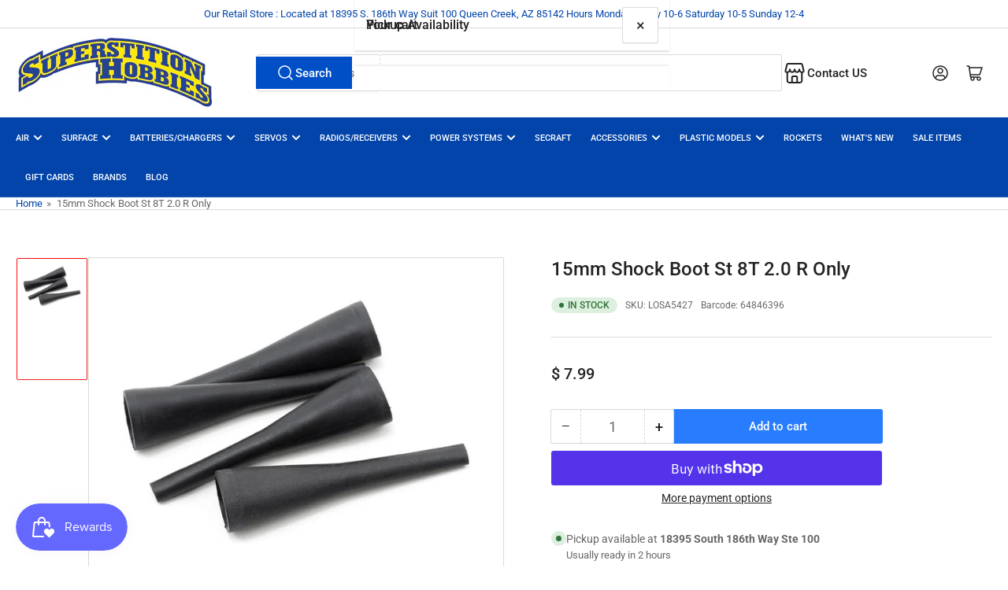

--- FILE ---
content_type: text/html; charset=utf-8
request_url: https://superstitionhobbies.com/products/15mm-shk-boot-st-8t-2-0-r-only
body_size: 39585
content:
<!doctype html>
<html
  lang="en"
  
>
  <head>
    <meta charset="utf-8">
    <meta name="viewport" content="width=device-width, initial-scale=1">

    <title>
      15mm Shock Boot St 8T 2.0 R Only
 &ndash; Superstition Hobbies</title>

    <link rel="preconnect" href="//cdn.shopify.com" crossorigin>

    
      <link rel="preconnect" href="//fonts.shopifycdn.com" crossorigin>
    

    
    
      <link
        rel="preload"
        as="font"
        href="//superstitionhobbies.com/cdn/fonts/roboto/roboto_n4.2019d890f07b1852f56ce63ba45b2db45d852cba.woff2"
        type="font/woff2"
        crossorigin
      >
    
    
      <link
        rel="preload"
        as="font"
        href="//superstitionhobbies.com/cdn/fonts/roboto/roboto_n5.250d51708d76acbac296b0e21ede8f81de4e37aa.woff2"
        type="font/woff2"
        crossorigin
      >
    
    
    



<style data-shopify>
  @font-face {
  font-family: Roboto;
  font-weight: 400;
  font-style: normal;
  font-display: swap;
  src: url("//superstitionhobbies.com/cdn/fonts/roboto/roboto_n4.2019d890f07b1852f56ce63ba45b2db45d852cba.woff2") format("woff2"),
       url("//superstitionhobbies.com/cdn/fonts/roboto/roboto_n4.238690e0007583582327135619c5f7971652fa9d.woff") format("woff");
}

  @font-face {
  font-family: Roboto;
  font-weight: 700;
  font-style: normal;
  font-display: swap;
  src: url("//superstitionhobbies.com/cdn/fonts/roboto/roboto_n7.f38007a10afbbde8976c4056bfe890710d51dec2.woff2") format("woff2"),
       url("//superstitionhobbies.com/cdn/fonts/roboto/roboto_n7.94bfdd3e80c7be00e128703d245c207769d763f9.woff") format("woff");
}

  @font-face {
  font-family: Roboto;
  font-weight: 400;
  font-style: italic;
  font-display: swap;
  src: url("//superstitionhobbies.com/cdn/fonts/roboto/roboto_i4.57ce898ccda22ee84f49e6b57ae302250655e2d4.woff2") format("woff2"),
       url("//superstitionhobbies.com/cdn/fonts/roboto/roboto_i4.b21f3bd061cbcb83b824ae8c7671a82587b264bf.woff") format("woff");
}

  @font-face {
  font-family: Roboto;
  font-weight: 700;
  font-style: italic;
  font-display: swap;
  src: url("//superstitionhobbies.com/cdn/fonts/roboto/roboto_i7.7ccaf9410746f2c53340607c42c43f90a9005937.woff2") format("woff2"),
       url("//superstitionhobbies.com/cdn/fonts/roboto/roboto_i7.49ec21cdd7148292bffea74c62c0df6e93551516.woff") format("woff");
}

  @font-face {
  font-family: Roboto;
  font-weight: 500;
  font-style: normal;
  font-display: swap;
  src: url("//superstitionhobbies.com/cdn/fonts/roboto/roboto_n5.250d51708d76acbac296b0e21ede8f81de4e37aa.woff2") format("woff2"),
       url("//superstitionhobbies.com/cdn/fonts/roboto/roboto_n5.535e8c56f4cbbdea416167af50ab0ff1360a3949.woff") format("woff");
}

  @font-face {
  font-family: Roboto;
  font-weight: 700;
  font-style: normal;
  font-display: swap;
  src: url("//superstitionhobbies.com/cdn/fonts/roboto/roboto_n7.f38007a10afbbde8976c4056bfe890710d51dec2.woff2") format("woff2"),
       url("//superstitionhobbies.com/cdn/fonts/roboto/roboto_n7.94bfdd3e80c7be00e128703d245c207769d763f9.woff") format("woff");
}

  @font-face {
  font-family: Roboto;
  font-weight: 500;
  font-style: italic;
  font-display: swap;
  src: url("//superstitionhobbies.com/cdn/fonts/roboto/roboto_i5.0ae24363bf5844e2ee3295d84078d36c9bd0faf4.woff2") format("woff2"),
       url("//superstitionhobbies.com/cdn/fonts/roboto/roboto_i5.a9cdb6a43048799fe739d389c60b64059e33cf12.woff") format("woff");
}

  @font-face {
  font-family: Roboto;
  font-weight: 700;
  font-style: italic;
  font-display: swap;
  src: url("//superstitionhobbies.com/cdn/fonts/roboto/roboto_i7.7ccaf9410746f2c53340607c42c43f90a9005937.woff2") format("woff2"),
       url("//superstitionhobbies.com/cdn/fonts/roboto/roboto_i7.49ec21cdd7148292bffea74c62c0df6e93551516.woff") format("woff");
}

@font-face {
  font-family: Roboto;
  font-weight: 500;
  font-style: normal;
  font-display: swap;
  src: url("//superstitionhobbies.com/cdn/fonts/roboto/roboto_n5.250d51708d76acbac296b0e21ede8f81de4e37aa.woff2") format("woff2"),
       url("//superstitionhobbies.com/cdn/fonts/roboto/roboto_n5.535e8c56f4cbbdea416167af50ab0ff1360a3949.woff") format("woff");
}

:root {
  	--page-width: 146rem;
  	--spacing-base-1: 2rem;

  	--grid-desktop-horizontal-spacing: 20px;
  	--grid-desktop-vertical-spacing: 20px;
  	--grid-mobile-horizontal-spacing: 15px;
  	--grid-mobile-vertical-spacing: 15px;

  	--border-radius-base: 2px;
  	--buttons-radius: 2px;
  	--inputs-radius: 4px;
  	--inputs-border-width: 1px;
  	--inputs-border-opacity: .2;

  	--color-base-white: #fff;
  	--color-product-review-star: #ffc700;
  	--color-base-text: 103, 103, 103;
  	--color-base-text-alt: 35, 35, 35;
  	--color-base-border: 218, 218, 218;
  	--color-base-background-1: 255, 255, 255;
  	--color-base-background-2: 248, 248, 248;
  	--color-base-accent-1: 2, 68, 169;
  	--color-base-accent-1-text: 255, 255, 255;
  	--color-base-accent-2: 255, 11, 11;
  	--color-base-accent-2-text: 255, 255, 255;
  	--color-base-accent-3: 221, 250, 3;
  	--color-base-accent-3-text: 255, 255, 255;

  	
  	--color-buttons-primary-background: 0, 79, 199;
  	
  	
  	--color-buttons-primary-text: 255, 255, 255;
  	
  	
  	--color-buttons-secondary-background: 40, 125, 255;
  	
  	
  	--color-buttons-secondary-text: 255, 255, 255;
  	

  	--color-sale: rgba(202, 65, 65, 1.0);
  	--color-sale-background: #f1cdcd;
  	--color-error: rgba(146, 44, 44, 1.0);
  	--color-error-background: #f7e5e5;
  	--color-success: rgba(51, 114, 57, 1.0);
  	--color-success-background: #ddf0df;
  	--color-warning: rgba(189, 107, 27, 1.0);
  	--color-warning-background: #f8e1cb;
  	--color-preorder: rgba(40, 125, 255, 1.0);
  	--color-preorder-background: #e5efff;
  	--color-backorder: rgba(51, 114, 57, 1.0);
  	--color-backorder-background: #ddf0df;
  	--color-price: 35, 35, 35, 1.0;
  	--color-price-discounted: 103, 103, 103, 1.0;

  	--font-body-family: Roboto, sans-serif;
  	--font-body-style: normal;
  	--font-body-weight: 400;
  	--font-bolder-weight: 500;

  	--font-heading-family: Roboto, sans-serif;
  	--font-heading-style: normal;
  	--font-heading-weight: 500;

  	--font-body-scale: 1.0;
  	--font-heading-scale: 1.0;
  	--font-heading-spacing: 0.0em;
  	--font-heading-transform: none;
  	--font-product-price-scale: 1.0;
  	--font-product-price-grid-scale: 1.0;

  	--font-buttons-family: Roboto,sans-serif;
  	--font-buttons-transform: none;

  	--font-badges-transform: uppercase;
  }

  :root,
  .color-background-1 {
  	--color-foreground: var(--color-base-text);
  	--color-foreground-alt: var(--color-base-text-alt);
  	--color-background: var(--color-base-background-1);
  	--color-border: rgb(var(--color-base-border));
  	--color-box-shadow: rgba(var(--color-base-border), 0.2);
  	--color-accent-1: var(--color-base-accent-1);
  	--color-accent-2: var(--color-base-accent-2);
  	--color-button: var(--color-buttons-primary-background, var(--color-base-accent-1));
  	--color-button-text: var(--color-buttons-primary-text, var(--color-base-accent-1-text));
  }

  .color-background-2 {
  	--color-foreground: var(--color-base-text);
  	--color-foreground-alt: var(--color-base-text-alt);
  	--color-background: var(--color-base-background-2);
  	--color-border: rgb(var(--color-base-border));
  	--color-box-shadow: rgba(var(--color-base-border), 0.2);
  	--color-accent-1: var(--color-base-accent-1);
  	--color-accent-2: var(--color-base-accent-2);
  	--color-button: var(--color-base-accent-1);
  	--color-button-text: var(--color-base-accent-1-text);
  }

  .color-accent-1 {
  	--color-foreground: var(--color-base-accent-1-text);
  	--color-foreground-alt: var(--color-base-accent-1-text);
  	--color-background: var(--color-base-accent-1);
  	--color-border: rgba(var(--color-base-accent-3-text), 0.2);
  	--color-box-shadow: rgba(var(--color-base-border), 0.05);
  	--color-accent-1: var(--color-base-accent-1-text);
  	--color-accent-2: var(--color-base-accent-2);
  	--color-button: var(--color-base-accent-2);
  	--color-button-text: var(--color-base-accent-2-text);
  }

  .color-accent-2 {
  	--color-foreground: var(--color-base-accent-2-text);
  	--color-foreground-alt: var(--color-base-accent-2-text);
  	--color-background: var(--color-base-accent-2);
  	--color-border: rgba(var(--color-base-accent-2-text), 0.25);
  	--color-box-shadow: rgba(var(--color-base-border), 0.05);
  	--color-accent-1: var(--color-base-accent-1-text);
  	--color-accent-2: var(--color-base-accent-1);
  	--color-button: var(--color-base-accent-1);
  	--color-button-text: var(--color-base-accent-1-text);
  }

  .color-accent-3 {
  	--color-foreground: var(--color-base-accent-3-text);
  	--color-foreground-alt: var(--color-base-accent-3-text);
  	--color-background: var(--color-base-accent-3);
  	--color-border: rgba(var(--color-base-accent-3-text), 0.1);
  	--color-box-shadow: rgba(var(--color-base-border), 0.05);
  	--color-accent-1: var(--color-base-accent-1-text);
  	--color-accent-2: var(--color-base-accent-2);
  	--color-button: var(--color-base-accent-1);
  	--color-button-text: var(--color-base-accent-1-text);
  }

  body,
  .color-background-1,
  .color-background-2,
  .color-accent-1,
  .color-accent-2,
  .color-accent-3 {
  	color: rgb(var(--color-foreground));
  	background-color: rgb(var(--color-background));
  }
</style>


    <style>
      html {
        box-sizing: border-box;
        -ms-overflow-style: scrollbar;
        -webkit-tap-highlight-color: rgba(0, 0, 0, 0);
        height: 100%;
        font-size: calc(var(--font-body-scale) * 62.5%);
        scroll-behavior: smooth;
        line-height: 1.15;
        -webkit-text-size-adjust: 100%;
      }

      * {
        box-sizing: inherit;
      }

      *::before,
      *::after {
        box-sizing: inherit;
      }

      body {
        min-height: 100%;
        font-size: 1.5rem;
        line-height: calc(1 + 0.6 / var(--font-body-scale));
        font-family: var(--font-body-family);
        font-style: var(--font-body-style);
        font-weight: var(--font-body-weight);
        text-transform: none;
        -webkit-font-smoothing: antialiased;
        -moz-osx-font-smoothing: grayscale;
        word-wrap: break-word;
        overflow-wrap: break-word;
        margin: 0;
      }

      .drawer {
        position: fixed;
        top: 0;
        inset-inline-end: 0;
        height: 100dvh;
        width: 85vw;
        max-width: 40rem;
        transform: translateX(calc(100% + 5rem));
      }

      [dir='rtl'] .drawer {
        transform: translateX(calc(-100% - 5rem));
      }

      .dropdown-list-wrap {
        visibility: hidden;
        opacity: 0;
      }

      .breadcrumb {
        display: none;
      }

      @media (min-width: 990px) {
        .breadcrumb {
          display: block;
        }
      }

      slideshow-component {
        display: block;
        height: auto;
        overflow: visible;
      }

      .slideshow {
        position: relative;
        display: block;
        overflow: hidden;
      }

      .slideshow-slide {
        position: relative;
        width: 100%;
        display: block;
        flex: none;
      }
    </style>

    <link href="//superstitionhobbies.com/cdn/shop/t/15/assets/base.css?v=64692183105668013101750467260" rel="stylesheet" type="text/css" media="all" />

    <script src="//superstitionhobbies.com/cdn/shop/t/15/assets/pubsub.js?v=30807451139412869281750467260" defer="defer"></script>
    <script src="//superstitionhobbies.com/cdn/shop/t/15/assets/scripts.js?v=154877523586889495021750467259" defer="defer"></script>

    <script>window.performance && window.performance.mark && window.performance.mark('shopify.content_for_header.start');</script><meta name="google-site-verification" content="V-_7JhVIDgT8Ch6wrNpPW2wRQPlUs5alDF6oCB33XfI">
<meta name="google-site-verification" content="-_IBNgfCTeW8l0NAZhb0nSnn4_TXuD1kiObRvk8-OJ4">
<meta id="shopify-digital-wallet" name="shopify-digital-wallet" content="/7602349/digital_wallets/dialog">
<meta name="shopify-checkout-api-token" content="a09858a1d5677a46b905ec19105d12e9">
<meta id="in-context-paypal-metadata" data-shop-id="7602349" data-venmo-supported="false" data-environment="production" data-locale="en_US" data-paypal-v4="true" data-currency="USD">
<link rel="alternate" type="application/json+oembed" href="https://superstitionhobbies.com/products/15mm-shk-boot-st-8t-2-0-r-only.oembed">
<script async="async" src="/checkouts/internal/preloads.js?locale=en-US"></script>
<link rel="preconnect" href="https://shop.app" crossorigin="anonymous">
<script async="async" src="https://shop.app/checkouts/internal/preloads.js?locale=en-US&shop_id=7602349" crossorigin="anonymous"></script>
<script id="apple-pay-shop-capabilities" type="application/json">{"shopId":7602349,"countryCode":"US","currencyCode":"USD","merchantCapabilities":["supports3DS"],"merchantId":"gid:\/\/shopify\/Shop\/7602349","merchantName":"Superstition Hobbies","requiredBillingContactFields":["postalAddress","email","phone"],"requiredShippingContactFields":["postalAddress","email","phone"],"shippingType":"shipping","supportedNetworks":["visa","masterCard","amex","discover","elo","jcb"],"total":{"type":"pending","label":"Superstition Hobbies","amount":"1.00"},"shopifyPaymentsEnabled":true,"supportsSubscriptions":true}</script>
<script id="shopify-features" type="application/json">{"accessToken":"a09858a1d5677a46b905ec19105d12e9","betas":["rich-media-storefront-analytics"],"domain":"superstitionhobbies.com","predictiveSearch":true,"shopId":7602349,"locale":"en"}</script>
<script>var Shopify = Shopify || {};
Shopify.shop = "secraft-store.myshopify.com";
Shopify.locale = "en";
Shopify.currency = {"active":"USD","rate":"1.0"};
Shopify.country = "US";
Shopify.theme = {"name":"Updated  Athens","id":178807210295,"schema_name":"Athens","schema_version":"5.0.0","theme_store_id":1608,"role":"main"};
Shopify.theme.handle = "null";
Shopify.theme.style = {"id":null,"handle":null};
Shopify.cdnHost = "superstitionhobbies.com/cdn";
Shopify.routes = Shopify.routes || {};
Shopify.routes.root = "/";</script>
<script type="module">!function(o){(o.Shopify=o.Shopify||{}).modules=!0}(window);</script>
<script>!function(o){function n(){var o=[];function n(){o.push(Array.prototype.slice.apply(arguments))}return n.q=o,n}var t=o.Shopify=o.Shopify||{};t.loadFeatures=n(),t.autoloadFeatures=n()}(window);</script>
<script>
  window.ShopifyPay = window.ShopifyPay || {};
  window.ShopifyPay.apiHost = "shop.app\/pay";
  window.ShopifyPay.redirectState = null;
</script>
<script id="shop-js-analytics" type="application/json">{"pageType":"product"}</script>
<script defer="defer" async type="module" src="//superstitionhobbies.com/cdn/shopifycloud/shop-js/modules/v2/client.init-shop-cart-sync_C5BV16lS.en.esm.js"></script>
<script defer="defer" async type="module" src="//superstitionhobbies.com/cdn/shopifycloud/shop-js/modules/v2/chunk.common_CygWptCX.esm.js"></script>
<script type="module">
  await import("//superstitionhobbies.com/cdn/shopifycloud/shop-js/modules/v2/client.init-shop-cart-sync_C5BV16lS.en.esm.js");
await import("//superstitionhobbies.com/cdn/shopifycloud/shop-js/modules/v2/chunk.common_CygWptCX.esm.js");

  window.Shopify.SignInWithShop?.initShopCartSync?.({"fedCMEnabled":true,"windoidEnabled":true});

</script>
<script defer="defer" async type="module" src="//superstitionhobbies.com/cdn/shopifycloud/shop-js/modules/v2/client.payment-terms_CZxnsJam.en.esm.js"></script>
<script defer="defer" async type="module" src="//superstitionhobbies.com/cdn/shopifycloud/shop-js/modules/v2/chunk.common_CygWptCX.esm.js"></script>
<script defer="defer" async type="module" src="//superstitionhobbies.com/cdn/shopifycloud/shop-js/modules/v2/chunk.modal_D71HUcav.esm.js"></script>
<script type="module">
  await import("//superstitionhobbies.com/cdn/shopifycloud/shop-js/modules/v2/client.payment-terms_CZxnsJam.en.esm.js");
await import("//superstitionhobbies.com/cdn/shopifycloud/shop-js/modules/v2/chunk.common_CygWptCX.esm.js");
await import("//superstitionhobbies.com/cdn/shopifycloud/shop-js/modules/v2/chunk.modal_D71HUcav.esm.js");

  
</script>
<script>
  window.Shopify = window.Shopify || {};
  if (!window.Shopify.featureAssets) window.Shopify.featureAssets = {};
  window.Shopify.featureAssets['shop-js'] = {"shop-cart-sync":["modules/v2/client.shop-cart-sync_ZFArdW7E.en.esm.js","modules/v2/chunk.common_CygWptCX.esm.js"],"init-fed-cm":["modules/v2/client.init-fed-cm_CmiC4vf6.en.esm.js","modules/v2/chunk.common_CygWptCX.esm.js"],"shop-button":["modules/v2/client.shop-button_tlx5R9nI.en.esm.js","modules/v2/chunk.common_CygWptCX.esm.js"],"shop-cash-offers":["modules/v2/client.shop-cash-offers_DOA2yAJr.en.esm.js","modules/v2/chunk.common_CygWptCX.esm.js","modules/v2/chunk.modal_D71HUcav.esm.js"],"init-windoid":["modules/v2/client.init-windoid_sURxWdc1.en.esm.js","modules/v2/chunk.common_CygWptCX.esm.js"],"shop-toast-manager":["modules/v2/client.shop-toast-manager_ClPi3nE9.en.esm.js","modules/v2/chunk.common_CygWptCX.esm.js"],"init-shop-email-lookup-coordinator":["modules/v2/client.init-shop-email-lookup-coordinator_B8hsDcYM.en.esm.js","modules/v2/chunk.common_CygWptCX.esm.js"],"init-shop-cart-sync":["modules/v2/client.init-shop-cart-sync_C5BV16lS.en.esm.js","modules/v2/chunk.common_CygWptCX.esm.js"],"avatar":["modules/v2/client.avatar_BTnouDA3.en.esm.js"],"pay-button":["modules/v2/client.pay-button_FdsNuTd3.en.esm.js","modules/v2/chunk.common_CygWptCX.esm.js"],"init-customer-accounts":["modules/v2/client.init-customer-accounts_DxDtT_ad.en.esm.js","modules/v2/client.shop-login-button_C5VAVYt1.en.esm.js","modules/v2/chunk.common_CygWptCX.esm.js","modules/v2/chunk.modal_D71HUcav.esm.js"],"init-shop-for-new-customer-accounts":["modules/v2/client.init-shop-for-new-customer-accounts_ChsxoAhi.en.esm.js","modules/v2/client.shop-login-button_C5VAVYt1.en.esm.js","modules/v2/chunk.common_CygWptCX.esm.js","modules/v2/chunk.modal_D71HUcav.esm.js"],"shop-login-button":["modules/v2/client.shop-login-button_C5VAVYt1.en.esm.js","modules/v2/chunk.common_CygWptCX.esm.js","modules/v2/chunk.modal_D71HUcav.esm.js"],"init-customer-accounts-sign-up":["modules/v2/client.init-customer-accounts-sign-up_CPSyQ0Tj.en.esm.js","modules/v2/client.shop-login-button_C5VAVYt1.en.esm.js","modules/v2/chunk.common_CygWptCX.esm.js","modules/v2/chunk.modal_D71HUcav.esm.js"],"shop-follow-button":["modules/v2/client.shop-follow-button_Cva4Ekp9.en.esm.js","modules/v2/chunk.common_CygWptCX.esm.js","modules/v2/chunk.modal_D71HUcav.esm.js"],"checkout-modal":["modules/v2/client.checkout-modal_BPM8l0SH.en.esm.js","modules/v2/chunk.common_CygWptCX.esm.js","modules/v2/chunk.modal_D71HUcav.esm.js"],"lead-capture":["modules/v2/client.lead-capture_Bi8yE_yS.en.esm.js","modules/v2/chunk.common_CygWptCX.esm.js","modules/v2/chunk.modal_D71HUcav.esm.js"],"shop-login":["modules/v2/client.shop-login_D6lNrXab.en.esm.js","modules/v2/chunk.common_CygWptCX.esm.js","modules/v2/chunk.modal_D71HUcav.esm.js"],"payment-terms":["modules/v2/client.payment-terms_CZxnsJam.en.esm.js","modules/v2/chunk.common_CygWptCX.esm.js","modules/v2/chunk.modal_D71HUcav.esm.js"]};
</script>
<script>(function() {
  var isLoaded = false;
  function asyncLoad() {
    if (isLoaded) return;
    isLoaded = true;
    var urls = ["https:\/\/www.klarnapayments.com\/assets\/upstream.js?shop=secraft-store.myshopify.com","\/\/cdn.shopify.com\/proxy\/2ffdb67e64efff97a0d3d67eb3fdb557140acaaa24ac1069547d6f68030084a1\/bingshoppingtool-t2app-prod.trafficmanager.net\/uet\/tracking_script?shop=secraft-store.myshopify.com\u0026sp-cache-control=cHVibGljLCBtYXgtYWdlPTkwMA","https:\/\/js.smile.io\/v1\/smile-shopify.js?shop=secraft-store.myshopify.com","https:\/\/uw-egcr.s3.eu-west-2.amazonaws.com\/egcr-badge-secraft-store.myshopify.com.js?shop=secraft-store.myshopify.com"];
    for (var i = 0; i < urls.length; i++) {
      var s = document.createElement('script');
      s.type = 'text/javascript';
      s.async = true;
      s.src = urls[i];
      var x = document.getElementsByTagName('script')[0];
      x.parentNode.insertBefore(s, x);
    }
  };
  if(window.attachEvent) {
    window.attachEvent('onload', asyncLoad);
  } else {
    window.addEventListener('load', asyncLoad, false);
  }
})();</script>
<script id="__st">var __st={"a":7602349,"offset":-25200,"reqid":"cf674d4e-e066-44f9-8927-300bd473aa01-1768689743","pageurl":"superstitionhobbies.com\/products\/15mm-shk-boot-st-8t-2-0-r-only","u":"033db5de48f3","p":"product","rtyp":"product","rid":545145946172};</script>
<script>window.ShopifyPaypalV4VisibilityTracking = true;</script>
<script id="captcha-bootstrap">!function(){'use strict';const t='contact',e='account',n='new_comment',o=[[t,t],['blogs',n],['comments',n],[t,'customer']],c=[[e,'customer_login'],[e,'guest_login'],[e,'recover_customer_password'],[e,'create_customer']],r=t=>t.map((([t,e])=>`form[action*='/${t}']:not([data-nocaptcha='true']) input[name='form_type'][value='${e}']`)).join(','),a=t=>()=>t?[...document.querySelectorAll(t)].map((t=>t.form)):[];function s(){const t=[...o],e=r(t);return a(e)}const i='password',u='form_key',d=['recaptcha-v3-token','g-recaptcha-response','h-captcha-response',i],f=()=>{try{return window.sessionStorage}catch{return}},m='__shopify_v',_=t=>t.elements[u];function p(t,e,n=!1){try{const o=window.sessionStorage,c=JSON.parse(o.getItem(e)),{data:r}=function(t){const{data:e,action:n}=t;return t[m]||n?{data:e,action:n}:{data:t,action:n}}(c);for(const[e,n]of Object.entries(r))t.elements[e]&&(t.elements[e].value=n);n&&o.removeItem(e)}catch(o){console.error('form repopulation failed',{error:o})}}const l='form_type',E='cptcha';function T(t){t.dataset[E]=!0}const w=window,h=w.document,L='Shopify',v='ce_forms',y='captcha';let A=!1;((t,e)=>{const n=(g='f06e6c50-85a8-45c8-87d0-21a2b65856fe',I='https://cdn.shopify.com/shopifycloud/storefront-forms-hcaptcha/ce_storefront_forms_captcha_hcaptcha.v1.5.2.iife.js',D={infoText:'Protected by hCaptcha',privacyText:'Privacy',termsText:'Terms'},(t,e,n)=>{const o=w[L][v],c=o.bindForm;if(c)return c(t,g,e,D).then(n);var r;o.q.push([[t,g,e,D],n]),r=I,A||(h.body.append(Object.assign(h.createElement('script'),{id:'captcha-provider',async:!0,src:r})),A=!0)});var g,I,D;w[L]=w[L]||{},w[L][v]=w[L][v]||{},w[L][v].q=[],w[L][y]=w[L][y]||{},w[L][y].protect=function(t,e){n(t,void 0,e),T(t)},Object.freeze(w[L][y]),function(t,e,n,w,h,L){const[v,y,A,g]=function(t,e,n){const i=e?o:[],u=t?c:[],d=[...i,...u],f=r(d),m=r(i),_=r(d.filter((([t,e])=>n.includes(e))));return[a(f),a(m),a(_),s()]}(w,h,L),I=t=>{const e=t.target;return e instanceof HTMLFormElement?e:e&&e.form},D=t=>v().includes(t);t.addEventListener('submit',(t=>{const e=I(t);if(!e)return;const n=D(e)&&!e.dataset.hcaptchaBound&&!e.dataset.recaptchaBound,o=_(e),c=g().includes(e)&&(!o||!o.value);(n||c)&&t.preventDefault(),c&&!n&&(function(t){try{if(!f())return;!function(t){const e=f();if(!e)return;const n=_(t);if(!n)return;const o=n.value;o&&e.removeItem(o)}(t);const e=Array.from(Array(32),(()=>Math.random().toString(36)[2])).join('');!function(t,e){_(t)||t.append(Object.assign(document.createElement('input'),{type:'hidden',name:u})),t.elements[u].value=e}(t,e),function(t,e){const n=f();if(!n)return;const o=[...t.querySelectorAll(`input[type='${i}']`)].map((({name:t})=>t)),c=[...d,...o],r={};for(const[a,s]of new FormData(t).entries())c.includes(a)||(r[a]=s);n.setItem(e,JSON.stringify({[m]:1,action:t.action,data:r}))}(t,e)}catch(e){console.error('failed to persist form',e)}}(e),e.submit())}));const S=(t,e)=>{t&&!t.dataset[E]&&(n(t,e.some((e=>e===t))),T(t))};for(const o of['focusin','change'])t.addEventListener(o,(t=>{const e=I(t);D(e)&&S(e,y())}));const B=e.get('form_key'),M=e.get(l),P=B&&M;t.addEventListener('DOMContentLoaded',(()=>{const t=y();if(P)for(const e of t)e.elements[l].value===M&&p(e,B);[...new Set([...A(),...v().filter((t=>'true'===t.dataset.shopifyCaptcha))])].forEach((e=>S(e,t)))}))}(h,new URLSearchParams(w.location.search),n,t,e,['guest_login'])})(!0,!0)}();</script>
<script integrity="sha256-4kQ18oKyAcykRKYeNunJcIwy7WH5gtpwJnB7kiuLZ1E=" data-source-attribution="shopify.loadfeatures" defer="defer" src="//superstitionhobbies.com/cdn/shopifycloud/storefront/assets/storefront/load_feature-a0a9edcb.js" crossorigin="anonymous"></script>
<script crossorigin="anonymous" defer="defer" src="//superstitionhobbies.com/cdn/shopifycloud/storefront/assets/shopify_pay/storefront-65b4c6d7.js?v=20250812"></script>
<script data-source-attribution="shopify.dynamic_checkout.dynamic.init">var Shopify=Shopify||{};Shopify.PaymentButton=Shopify.PaymentButton||{isStorefrontPortableWallets:!0,init:function(){window.Shopify.PaymentButton.init=function(){};var t=document.createElement("script");t.src="https://superstitionhobbies.com/cdn/shopifycloud/portable-wallets/latest/portable-wallets.en.js",t.type="module",document.head.appendChild(t)}};
</script>
<script data-source-attribution="shopify.dynamic_checkout.buyer_consent">
  function portableWalletsHideBuyerConsent(e){var t=document.getElementById("shopify-buyer-consent"),n=document.getElementById("shopify-subscription-policy-button");t&&n&&(t.classList.add("hidden"),t.setAttribute("aria-hidden","true"),n.removeEventListener("click",e))}function portableWalletsShowBuyerConsent(e){var t=document.getElementById("shopify-buyer-consent"),n=document.getElementById("shopify-subscription-policy-button");t&&n&&(t.classList.remove("hidden"),t.removeAttribute("aria-hidden"),n.addEventListener("click",e))}window.Shopify?.PaymentButton&&(window.Shopify.PaymentButton.hideBuyerConsent=portableWalletsHideBuyerConsent,window.Shopify.PaymentButton.showBuyerConsent=portableWalletsShowBuyerConsent);
</script>
<script>
  function portableWalletsCleanup(e){e&&e.src&&console.error("Failed to load portable wallets script "+e.src);var t=document.querySelectorAll("shopify-accelerated-checkout .shopify-payment-button__skeleton, shopify-accelerated-checkout-cart .wallet-cart-button__skeleton"),e=document.getElementById("shopify-buyer-consent");for(let e=0;e<t.length;e++)t[e].remove();e&&e.remove()}function portableWalletsNotLoadedAsModule(e){e instanceof ErrorEvent&&"string"==typeof e.message&&e.message.includes("import.meta")&&"string"==typeof e.filename&&e.filename.includes("portable-wallets")&&(window.removeEventListener("error",portableWalletsNotLoadedAsModule),window.Shopify.PaymentButton.failedToLoad=e,"loading"===document.readyState?document.addEventListener("DOMContentLoaded",window.Shopify.PaymentButton.init):window.Shopify.PaymentButton.init())}window.addEventListener("error",portableWalletsNotLoadedAsModule);
</script>

<script type="module" src="https://superstitionhobbies.com/cdn/shopifycloud/portable-wallets/latest/portable-wallets.en.js" onError="portableWalletsCleanup(this)" crossorigin="anonymous"></script>
<script nomodule>
  document.addEventListener("DOMContentLoaded", portableWalletsCleanup);
</script>

<link id="shopify-accelerated-checkout-styles" rel="stylesheet" media="screen" href="https://superstitionhobbies.com/cdn/shopifycloud/portable-wallets/latest/accelerated-checkout-backwards-compat.css" crossorigin="anonymous">
<style id="shopify-accelerated-checkout-cart">
        #shopify-buyer-consent {
  margin-top: 1em;
  display: inline-block;
  width: 100%;
}

#shopify-buyer-consent.hidden {
  display: none;
}

#shopify-subscription-policy-button {
  background: none;
  border: none;
  padding: 0;
  text-decoration: underline;
  font-size: inherit;
  cursor: pointer;
}

#shopify-subscription-policy-button::before {
  box-shadow: none;
}

      </style>

<script>window.performance && window.performance.mark && window.performance.mark('shopify.content_for_header.end');</script><script id="shop-promise-product" type="application/json">
  {
    "productId": "545145946172",
    "variantId": "7175064846396"
  }
</script>
<script id="shop-promise-features" type="application/json">
  {
    "supportedPromiseBrands": ["shop_promise"],
    "f_b9ba94d16a7d18ccd91d68be01e37df6": false,
    "f_d6a5ed9e446fe634f81a0afc12242e13": true,
    "f_85e460659f2e1fdd04f763b1587427a4": false
  }
</script>
<script fetchpriority="high" defer="defer" src="https://superstitionhobbies.com/cdn/shopifycloud/shop-promise-pdp/prod/shop_promise_pdp.js?v=1" data-source-attribution="shopify.shop-promise-pdp" crossorigin="anonymous"></script>


    <script>
      if (Shopify.designMode) {
        document.documentElement.classList.add('shopify-design-mode');
      }
    </script>
      <meta name="description" content="15mm Shk Boot St:8T 2.0 R Only">
    
    <link rel="canonical" href="https://superstitionhobbies.com/products/15mm-shk-boot-st-8t-2-0-r-only">
    


<meta property="og:site_name" content="Superstition Hobbies">
<meta property="og:url" content="https://superstitionhobbies.com/products/15mm-shk-boot-st-8t-2-0-r-only">
<meta property="og:title" content="15mm Shock Boot St 8T 2.0 R Only">
<meta property="og:type" content="product">
<meta property="og:description" content="15mm Shk Boot St:8T 2.0 R Only"><meta property="og:image" content="http://superstitionhobbies.com/cdn/shop/products/losa5427.jpg?v=1750789461">
  <meta property="og:image:secure_url" content="https://superstitionhobbies.com/cdn/shop/products/losa5427.jpg?v=1750789461">
  <meta property="og:image:width" content="1189">
  <meta property="og:image:height" content="960"><meta
    property="og:price:amount"
    content="7.99"
  >
  <meta property="og:price:currency" content="USD"><meta name="twitter:card" content="summary_large_image">
<meta name="twitter:title" content="15mm Shock Boot St 8T 2.0 R Only">
<meta name="twitter:description" content="15mm Shk Boot St:8T 2.0 R Only">

    
  <script src="https://cdn.shopify.com/extensions/019bc7e9-d98c-71e0-bb25-69de9349bf29/smile-io-266/assets/smile-loader.js" type="text/javascript" defer="defer"></script>
<link href="https://monorail-edge.shopifysvc.com" rel="dns-prefetch">
<script>(function(){if ("sendBeacon" in navigator && "performance" in window) {try {var session_token_from_headers = performance.getEntriesByType('navigation')[0].serverTiming.find(x => x.name == '_s').description;} catch {var session_token_from_headers = undefined;}var session_cookie_matches = document.cookie.match(/_shopify_s=([^;]*)/);var session_token_from_cookie = session_cookie_matches && session_cookie_matches.length === 2 ? session_cookie_matches[1] : "";var session_token = session_token_from_headers || session_token_from_cookie || "";function handle_abandonment_event(e) {var entries = performance.getEntries().filter(function(entry) {return /monorail-edge.shopifysvc.com/.test(entry.name);});if (!window.abandonment_tracked && entries.length === 0) {window.abandonment_tracked = true;var currentMs = Date.now();var navigation_start = performance.timing.navigationStart;var payload = {shop_id: 7602349,url: window.location.href,navigation_start,duration: currentMs - navigation_start,session_token,page_type: "product"};window.navigator.sendBeacon("https://monorail-edge.shopifysvc.com/v1/produce", JSON.stringify({schema_id: "online_store_buyer_site_abandonment/1.1",payload: payload,metadata: {event_created_at_ms: currentMs,event_sent_at_ms: currentMs}}));}}window.addEventListener('pagehide', handle_abandonment_event);}}());</script>
<script id="web-pixels-manager-setup">(function e(e,d,r,n,o){if(void 0===o&&(o={}),!Boolean(null===(a=null===(i=window.Shopify)||void 0===i?void 0:i.analytics)||void 0===a?void 0:a.replayQueue)){var i,a;window.Shopify=window.Shopify||{};var t=window.Shopify;t.analytics=t.analytics||{};var s=t.analytics;s.replayQueue=[],s.publish=function(e,d,r){return s.replayQueue.push([e,d,r]),!0};try{self.performance.mark("wpm:start")}catch(e){}var l=function(){var e={modern:/Edge?\/(1{2}[4-9]|1[2-9]\d|[2-9]\d{2}|\d{4,})\.\d+(\.\d+|)|Firefox\/(1{2}[4-9]|1[2-9]\d|[2-9]\d{2}|\d{4,})\.\d+(\.\d+|)|Chrom(ium|e)\/(9{2}|\d{3,})\.\d+(\.\d+|)|(Maci|X1{2}).+ Version\/(15\.\d+|(1[6-9]|[2-9]\d|\d{3,})\.\d+)([,.]\d+|)( \(\w+\)|)( Mobile\/\w+|) Safari\/|Chrome.+OPR\/(9{2}|\d{3,})\.\d+\.\d+|(CPU[ +]OS|iPhone[ +]OS|CPU[ +]iPhone|CPU IPhone OS|CPU iPad OS)[ +]+(15[._]\d+|(1[6-9]|[2-9]\d|\d{3,})[._]\d+)([._]\d+|)|Android:?[ /-](13[3-9]|1[4-9]\d|[2-9]\d{2}|\d{4,})(\.\d+|)(\.\d+|)|Android.+Firefox\/(13[5-9]|1[4-9]\d|[2-9]\d{2}|\d{4,})\.\d+(\.\d+|)|Android.+Chrom(ium|e)\/(13[3-9]|1[4-9]\d|[2-9]\d{2}|\d{4,})\.\d+(\.\d+|)|SamsungBrowser\/([2-9]\d|\d{3,})\.\d+/,legacy:/Edge?\/(1[6-9]|[2-9]\d|\d{3,})\.\d+(\.\d+|)|Firefox\/(5[4-9]|[6-9]\d|\d{3,})\.\d+(\.\d+|)|Chrom(ium|e)\/(5[1-9]|[6-9]\d|\d{3,})\.\d+(\.\d+|)([\d.]+$|.*Safari\/(?![\d.]+ Edge\/[\d.]+$))|(Maci|X1{2}).+ Version\/(10\.\d+|(1[1-9]|[2-9]\d|\d{3,})\.\d+)([,.]\d+|)( \(\w+\)|)( Mobile\/\w+|) Safari\/|Chrome.+OPR\/(3[89]|[4-9]\d|\d{3,})\.\d+\.\d+|(CPU[ +]OS|iPhone[ +]OS|CPU[ +]iPhone|CPU IPhone OS|CPU iPad OS)[ +]+(10[._]\d+|(1[1-9]|[2-9]\d|\d{3,})[._]\d+)([._]\d+|)|Android:?[ /-](13[3-9]|1[4-9]\d|[2-9]\d{2}|\d{4,})(\.\d+|)(\.\d+|)|Mobile Safari.+OPR\/([89]\d|\d{3,})\.\d+\.\d+|Android.+Firefox\/(13[5-9]|1[4-9]\d|[2-9]\d{2}|\d{4,})\.\d+(\.\d+|)|Android.+Chrom(ium|e)\/(13[3-9]|1[4-9]\d|[2-9]\d{2}|\d{4,})\.\d+(\.\d+|)|Android.+(UC? ?Browser|UCWEB|U3)[ /]?(15\.([5-9]|\d{2,})|(1[6-9]|[2-9]\d|\d{3,})\.\d+)\.\d+|SamsungBrowser\/(5\.\d+|([6-9]|\d{2,})\.\d+)|Android.+MQ{2}Browser\/(14(\.(9|\d{2,})|)|(1[5-9]|[2-9]\d|\d{3,})(\.\d+|))(\.\d+|)|K[Aa][Ii]OS\/(3\.\d+|([4-9]|\d{2,})\.\d+)(\.\d+|)/},d=e.modern,r=e.legacy,n=navigator.userAgent;return n.match(d)?"modern":n.match(r)?"legacy":"unknown"}(),u="modern"===l?"modern":"legacy",c=(null!=n?n:{modern:"",legacy:""})[u],f=function(e){return[e.baseUrl,"/wpm","/b",e.hashVersion,"modern"===e.buildTarget?"m":"l",".js"].join("")}({baseUrl:d,hashVersion:r,buildTarget:u}),m=function(e){var d=e.version,r=e.bundleTarget,n=e.surface,o=e.pageUrl,i=e.monorailEndpoint;return{emit:function(e){var a=e.status,t=e.errorMsg,s=(new Date).getTime(),l=JSON.stringify({metadata:{event_sent_at_ms:s},events:[{schema_id:"web_pixels_manager_load/3.1",payload:{version:d,bundle_target:r,page_url:o,status:a,surface:n,error_msg:t},metadata:{event_created_at_ms:s}}]});if(!i)return console&&console.warn&&console.warn("[Web Pixels Manager] No Monorail endpoint provided, skipping logging."),!1;try{return self.navigator.sendBeacon.bind(self.navigator)(i,l)}catch(e){}var u=new XMLHttpRequest;try{return u.open("POST",i,!0),u.setRequestHeader("Content-Type","text/plain"),u.send(l),!0}catch(e){return console&&console.warn&&console.warn("[Web Pixels Manager] Got an unhandled error while logging to Monorail."),!1}}}}({version:r,bundleTarget:l,surface:e.surface,pageUrl:self.location.href,monorailEndpoint:e.monorailEndpoint});try{o.browserTarget=l,function(e){var d=e.src,r=e.async,n=void 0===r||r,o=e.onload,i=e.onerror,a=e.sri,t=e.scriptDataAttributes,s=void 0===t?{}:t,l=document.createElement("script"),u=document.querySelector("head"),c=document.querySelector("body");if(l.async=n,l.src=d,a&&(l.integrity=a,l.crossOrigin="anonymous"),s)for(var f in s)if(Object.prototype.hasOwnProperty.call(s,f))try{l.dataset[f]=s[f]}catch(e){}if(o&&l.addEventListener("load",o),i&&l.addEventListener("error",i),u)u.appendChild(l);else{if(!c)throw new Error("Did not find a head or body element to append the script");c.appendChild(l)}}({src:f,async:!0,onload:function(){if(!function(){var e,d;return Boolean(null===(d=null===(e=window.Shopify)||void 0===e?void 0:e.analytics)||void 0===d?void 0:d.initialized)}()){var d=window.webPixelsManager.init(e)||void 0;if(d){var r=window.Shopify.analytics;r.replayQueue.forEach((function(e){var r=e[0],n=e[1],o=e[2];d.publishCustomEvent(r,n,o)})),r.replayQueue=[],r.publish=d.publishCustomEvent,r.visitor=d.visitor,r.initialized=!0}}},onerror:function(){return m.emit({status:"failed",errorMsg:"".concat(f," has failed to load")})},sri:function(e){var d=/^sha384-[A-Za-z0-9+/=]+$/;return"string"==typeof e&&d.test(e)}(c)?c:"",scriptDataAttributes:o}),m.emit({status:"loading"})}catch(e){m.emit({status:"failed",errorMsg:(null==e?void 0:e.message)||"Unknown error"})}}})({shopId: 7602349,storefrontBaseUrl: "https://superstitionhobbies.com",extensionsBaseUrl: "https://extensions.shopifycdn.com/cdn/shopifycloud/web-pixels-manager",monorailEndpoint: "https://monorail-edge.shopifysvc.com/unstable/produce_batch",surface: "storefront-renderer",enabledBetaFlags: ["2dca8a86"],webPixelsConfigList: [{"id":"764084535","configuration":"{\"config\":\"{\\\"pixel_id\\\":\\\"G-BL71ZTKH24\\\",\\\"target_country\\\":\\\"US\\\",\\\"gtag_events\\\":[{\\\"type\\\":\\\"begin_checkout\\\",\\\"action_label\\\":[\\\"G-BL71ZTKH24\\\",\\\"AW-1003648784\\\/Dy0uCIXZvoYBEJDuyd4D\\\"]},{\\\"type\\\":\\\"search\\\",\\\"action_label\\\":[\\\"G-BL71ZTKH24\\\",\\\"AW-1003648784\\\/D4WFCIjZvoYBEJDuyd4D\\\"]},{\\\"type\\\":\\\"view_item\\\",\\\"action_label\\\":[\\\"G-BL71ZTKH24\\\",\\\"AW-1003648784\\\/9SWKCP_YvoYBEJDuyd4D\\\",\\\"MC-VJY9L17M4B\\\",\\\"MC-VC455LFZJS\\\"]},{\\\"type\\\":\\\"purchase\\\",\\\"action_label\\\":[\\\"G-BL71ZTKH24\\\",\\\"AW-1003648784\\\/_r50CPzYvoYBEJDuyd4D\\\",\\\"MC-VJY9L17M4B\\\",\\\"MC-VC455LFZJS\\\"]},{\\\"type\\\":\\\"page_view\\\",\\\"action_label\\\":[\\\"G-BL71ZTKH24\\\",\\\"AW-1003648784\\\/hlVcCPnYvoYBEJDuyd4D\\\",\\\"MC-VJY9L17M4B\\\",\\\"MC-VC455LFZJS\\\"]},{\\\"type\\\":\\\"add_payment_info\\\",\\\"action_label\\\":[\\\"G-BL71ZTKH24\\\",\\\"AW-1003648784\\\/4jIYCIvZvoYBEJDuyd4D\\\"]},{\\\"type\\\":\\\"add_to_cart\\\",\\\"action_label\\\":[\\\"G-BL71ZTKH24\\\",\\\"AW-1003648784\\\/61x2CILZvoYBEJDuyd4D\\\"]}],\\\"enable_monitoring_mode\\\":false}\"}","eventPayloadVersion":"v1","runtimeContext":"OPEN","scriptVersion":"b2a88bafab3e21179ed38636efcd8a93","type":"APP","apiClientId":1780363,"privacyPurposes":[],"dataSharingAdjustments":{"protectedCustomerApprovalScopes":["read_customer_address","read_customer_email","read_customer_name","read_customer_personal_data","read_customer_phone"]}},{"id":"369295671","configuration":"{\"pixel_id\":\"1601986829932546\",\"pixel_type\":\"facebook_pixel\"}","eventPayloadVersion":"v1","runtimeContext":"OPEN","scriptVersion":"ca16bc87fe92b6042fbaa3acc2fbdaa6","type":"APP","apiClientId":2329312,"privacyPurposes":["ANALYTICS","MARKETING","SALE_OF_DATA"],"dataSharingAdjustments":{"protectedCustomerApprovalScopes":["read_customer_address","read_customer_email","read_customer_name","read_customer_personal_data","read_customer_phone"]}},{"id":"226787639","configuration":"{\"ti\":\"56376563\",\"endpoint\":\"https:\/\/bat.bing.com\/action\/0\"}","eventPayloadVersion":"v1","runtimeContext":"STRICT","scriptVersion":"5ee93563fe31b11d2d65e2f09a5229dc","type":"APP","apiClientId":2997493,"privacyPurposes":["ANALYTICS","MARKETING","SALE_OF_DATA"],"dataSharingAdjustments":{"protectedCustomerApprovalScopes":["read_customer_personal_data"]}},{"id":"143786295","eventPayloadVersion":"v1","runtimeContext":"LAX","scriptVersion":"1","type":"CUSTOM","privacyPurposes":["MARKETING"],"name":"Meta pixel (migrated)"},{"id":"shopify-app-pixel","configuration":"{}","eventPayloadVersion":"v1","runtimeContext":"STRICT","scriptVersion":"0450","apiClientId":"shopify-pixel","type":"APP","privacyPurposes":["ANALYTICS","MARKETING"]},{"id":"shopify-custom-pixel","eventPayloadVersion":"v1","runtimeContext":"LAX","scriptVersion":"0450","apiClientId":"shopify-pixel","type":"CUSTOM","privacyPurposes":["ANALYTICS","MARKETING"]}],isMerchantRequest: false,initData: {"shop":{"name":"Superstition Hobbies","paymentSettings":{"currencyCode":"USD"},"myshopifyDomain":"secraft-store.myshopify.com","countryCode":"US","storefrontUrl":"https:\/\/superstitionhobbies.com"},"customer":null,"cart":null,"checkout":null,"productVariants":[{"price":{"amount":7.99,"currencyCode":"USD"},"product":{"title":"15mm Shock Boot St 8T 2.0 R Only","vendor":"Horizon Hobby","id":"545145946172","untranslatedTitle":"15mm Shock Boot St 8T 2.0 R Only","url":"\/products\/15mm-shk-boot-st-8t-2-0-r-only","type":"Losi"},"id":"7175064846396","image":{"src":"\/\/superstitionhobbies.com\/cdn\/shop\/products\/losa5427.jpg?v=1750789461"},"sku":"LOSA5427","title":"Default Title","untranslatedTitle":"Default Title"}],"purchasingCompany":null},},"https://superstitionhobbies.com/cdn","fcfee988w5aeb613cpc8e4bc33m6693e112",{"modern":"","legacy":""},{"shopId":"7602349","storefrontBaseUrl":"https:\/\/superstitionhobbies.com","extensionBaseUrl":"https:\/\/extensions.shopifycdn.com\/cdn\/shopifycloud\/web-pixels-manager","surface":"storefront-renderer","enabledBetaFlags":"[\"2dca8a86\"]","isMerchantRequest":"false","hashVersion":"fcfee988w5aeb613cpc8e4bc33m6693e112","publish":"custom","events":"[[\"page_viewed\",{}],[\"product_viewed\",{\"productVariant\":{\"price\":{\"amount\":7.99,\"currencyCode\":\"USD\"},\"product\":{\"title\":\"15mm Shock Boot St 8T 2.0 R Only\",\"vendor\":\"Horizon Hobby\",\"id\":\"545145946172\",\"untranslatedTitle\":\"15mm Shock Boot St 8T 2.0 R Only\",\"url\":\"\/products\/15mm-shk-boot-st-8t-2-0-r-only\",\"type\":\"Losi\"},\"id\":\"7175064846396\",\"image\":{\"src\":\"\/\/superstitionhobbies.com\/cdn\/shop\/products\/losa5427.jpg?v=1750789461\"},\"sku\":\"LOSA5427\",\"title\":\"Default Title\",\"untranslatedTitle\":\"Default Title\"}}]]"});</script><script>
  window.ShopifyAnalytics = window.ShopifyAnalytics || {};
  window.ShopifyAnalytics.meta = window.ShopifyAnalytics.meta || {};
  window.ShopifyAnalytics.meta.currency = 'USD';
  var meta = {"product":{"id":545145946172,"gid":"gid:\/\/shopify\/Product\/545145946172","vendor":"Horizon Hobby","type":"Losi","handle":"15mm-shk-boot-st-8t-2-0-r-only","variants":[{"id":7175064846396,"price":799,"name":"15mm Shock Boot St 8T 2.0 R Only","public_title":null,"sku":"LOSA5427"}],"remote":false},"page":{"pageType":"product","resourceType":"product","resourceId":545145946172,"requestId":"cf674d4e-e066-44f9-8927-300bd473aa01-1768689743"}};
  for (var attr in meta) {
    window.ShopifyAnalytics.meta[attr] = meta[attr];
  }
</script>
<script class="analytics">
  (function () {
    var customDocumentWrite = function(content) {
      var jquery = null;

      if (window.jQuery) {
        jquery = window.jQuery;
      } else if (window.Checkout && window.Checkout.$) {
        jquery = window.Checkout.$;
      }

      if (jquery) {
        jquery('body').append(content);
      }
    };

    var hasLoggedConversion = function(token) {
      if (token) {
        return document.cookie.indexOf('loggedConversion=' + token) !== -1;
      }
      return false;
    }

    var setCookieIfConversion = function(token) {
      if (token) {
        var twoMonthsFromNow = new Date(Date.now());
        twoMonthsFromNow.setMonth(twoMonthsFromNow.getMonth() + 2);

        document.cookie = 'loggedConversion=' + token + '; expires=' + twoMonthsFromNow;
      }
    }

    var trekkie = window.ShopifyAnalytics.lib = window.trekkie = window.trekkie || [];
    if (trekkie.integrations) {
      return;
    }
    trekkie.methods = [
      'identify',
      'page',
      'ready',
      'track',
      'trackForm',
      'trackLink'
    ];
    trekkie.factory = function(method) {
      return function() {
        var args = Array.prototype.slice.call(arguments);
        args.unshift(method);
        trekkie.push(args);
        return trekkie;
      };
    };
    for (var i = 0; i < trekkie.methods.length; i++) {
      var key = trekkie.methods[i];
      trekkie[key] = trekkie.factory(key);
    }
    trekkie.load = function(config) {
      trekkie.config = config || {};
      trekkie.config.initialDocumentCookie = document.cookie;
      var first = document.getElementsByTagName('script')[0];
      var script = document.createElement('script');
      script.type = 'text/javascript';
      script.onerror = function(e) {
        var scriptFallback = document.createElement('script');
        scriptFallback.type = 'text/javascript';
        scriptFallback.onerror = function(error) {
                var Monorail = {
      produce: function produce(monorailDomain, schemaId, payload) {
        var currentMs = new Date().getTime();
        var event = {
          schema_id: schemaId,
          payload: payload,
          metadata: {
            event_created_at_ms: currentMs,
            event_sent_at_ms: currentMs
          }
        };
        return Monorail.sendRequest("https://" + monorailDomain + "/v1/produce", JSON.stringify(event));
      },
      sendRequest: function sendRequest(endpointUrl, payload) {
        // Try the sendBeacon API
        if (window && window.navigator && typeof window.navigator.sendBeacon === 'function' && typeof window.Blob === 'function' && !Monorail.isIos12()) {
          var blobData = new window.Blob([payload], {
            type: 'text/plain'
          });

          if (window.navigator.sendBeacon(endpointUrl, blobData)) {
            return true;
          } // sendBeacon was not successful

        } // XHR beacon

        var xhr = new XMLHttpRequest();

        try {
          xhr.open('POST', endpointUrl);
          xhr.setRequestHeader('Content-Type', 'text/plain');
          xhr.send(payload);
        } catch (e) {
          console.log(e);
        }

        return false;
      },
      isIos12: function isIos12() {
        return window.navigator.userAgent.lastIndexOf('iPhone; CPU iPhone OS 12_') !== -1 || window.navigator.userAgent.lastIndexOf('iPad; CPU OS 12_') !== -1;
      }
    };
    Monorail.produce('monorail-edge.shopifysvc.com',
      'trekkie_storefront_load_errors/1.1',
      {shop_id: 7602349,
      theme_id: 178807210295,
      app_name: "storefront",
      context_url: window.location.href,
      source_url: "//superstitionhobbies.com/cdn/s/trekkie.storefront.cd680fe47e6c39ca5d5df5f0a32d569bc48c0f27.min.js"});

        };
        scriptFallback.async = true;
        scriptFallback.src = '//superstitionhobbies.com/cdn/s/trekkie.storefront.cd680fe47e6c39ca5d5df5f0a32d569bc48c0f27.min.js';
        first.parentNode.insertBefore(scriptFallback, first);
      };
      script.async = true;
      script.src = '//superstitionhobbies.com/cdn/s/trekkie.storefront.cd680fe47e6c39ca5d5df5f0a32d569bc48c0f27.min.js';
      first.parentNode.insertBefore(script, first);
    };
    trekkie.load(
      {"Trekkie":{"appName":"storefront","development":false,"defaultAttributes":{"shopId":7602349,"isMerchantRequest":null,"themeId":178807210295,"themeCityHash":"15070204812740365758","contentLanguage":"en","currency":"USD","eventMetadataId":"ee134a73-cbb8-4e55-a579-9be593d72d7a"},"isServerSideCookieWritingEnabled":true,"monorailRegion":"shop_domain","enabledBetaFlags":["65f19447"]},"Session Attribution":{},"S2S":{"facebookCapiEnabled":true,"source":"trekkie-storefront-renderer","apiClientId":580111}}
    );

    var loaded = false;
    trekkie.ready(function() {
      if (loaded) return;
      loaded = true;

      window.ShopifyAnalytics.lib = window.trekkie;

      var originalDocumentWrite = document.write;
      document.write = customDocumentWrite;
      try { window.ShopifyAnalytics.merchantGoogleAnalytics.call(this); } catch(error) {};
      document.write = originalDocumentWrite;

      window.ShopifyAnalytics.lib.page(null,{"pageType":"product","resourceType":"product","resourceId":545145946172,"requestId":"cf674d4e-e066-44f9-8927-300bd473aa01-1768689743","shopifyEmitted":true});

      var match = window.location.pathname.match(/checkouts\/(.+)\/(thank_you|post_purchase)/)
      var token = match? match[1]: undefined;
      if (!hasLoggedConversion(token)) {
        setCookieIfConversion(token);
        window.ShopifyAnalytics.lib.track("Viewed Product",{"currency":"USD","variantId":7175064846396,"productId":545145946172,"productGid":"gid:\/\/shopify\/Product\/545145946172","name":"15mm Shock Boot St 8T 2.0 R Only","price":"7.99","sku":"LOSA5427","brand":"Horizon Hobby","variant":null,"category":"Losi","nonInteraction":true,"remote":false},undefined,undefined,{"shopifyEmitted":true});
      window.ShopifyAnalytics.lib.track("monorail:\/\/trekkie_storefront_viewed_product\/1.1",{"currency":"USD","variantId":7175064846396,"productId":545145946172,"productGid":"gid:\/\/shopify\/Product\/545145946172","name":"15mm Shock Boot St 8T 2.0 R Only","price":"7.99","sku":"LOSA5427","brand":"Horizon Hobby","variant":null,"category":"Losi","nonInteraction":true,"remote":false,"referer":"https:\/\/superstitionhobbies.com\/products\/15mm-shk-boot-st-8t-2-0-r-only"});
      }
    });


        var eventsListenerScript = document.createElement('script');
        eventsListenerScript.async = true;
        eventsListenerScript.src = "//superstitionhobbies.com/cdn/shopifycloud/storefront/assets/shop_events_listener-3da45d37.js";
        document.getElementsByTagName('head')[0].appendChild(eventsListenerScript);

})();</script>
  <script>
  if (!window.ga || (window.ga && typeof window.ga !== 'function')) {
    window.ga = function ga() {
      (window.ga.q = window.ga.q || []).push(arguments);
      if (window.Shopify && window.Shopify.analytics && typeof window.Shopify.analytics.publish === 'function') {
        window.Shopify.analytics.publish("ga_stub_called", {}, {sendTo: "google_osp_migration"});
      }
      console.error("Shopify's Google Analytics stub called with:", Array.from(arguments), "\nSee https://help.shopify.com/manual/promoting-marketing/pixels/pixel-migration#google for more information.");
    };
    if (window.Shopify && window.Shopify.analytics && typeof window.Shopify.analytics.publish === 'function') {
      window.Shopify.analytics.publish("ga_stub_initialized", {}, {sendTo: "google_osp_migration"});
    }
  }
</script>
<script
  defer
  src="https://superstitionhobbies.com/cdn/shopifycloud/perf-kit/shopify-perf-kit-3.0.4.min.js"
  data-application="storefront-renderer"
  data-shop-id="7602349"
  data-render-region="gcp-us-central1"
  data-page-type="product"
  data-theme-instance-id="178807210295"
  data-theme-name="Athens"
  data-theme-version="5.0.0"
  data-monorail-region="shop_domain"
  data-resource-timing-sampling-rate="10"
  data-shs="true"
  data-shs-beacon="true"
  data-shs-export-with-fetch="true"
  data-shs-logs-sample-rate="1"
  data-shs-beacon-endpoint="https://superstitionhobbies.com/api/collect"
></script>
</head>

  

  <body class="template-product setting-buttons-solid setting-buttons-size-md settings-remove-ribbons-true setting-color-swatch-shape-square">
    <a class="skip-link visually-hidden visually-hidden-focusable" href="#MainContent">Skip to the content</a>

    <!-- BEGIN sections: header-group -->
<section id="shopify-section-sections--24725422735671__announcement-bar" class="shopify-section shopify-section-group-header-group section-announcement-bar"><style>
  @media (min-width: 990px) {
  	.announcement-bar {
  		padding-top: 1rem;
  		padding-bottom: 1rem;
  	}

     .announcement-bar .dropdown-toggle {
       padding: 0;
       margin-left: 2rem;
       font-size: inherit;
     }
  }
</style><div class="announcement-bar-wrapper color-background-1 ">
    <div class="container">
      <div class="announcement-bar text-size-sm announcement-bar-single-col">
        <div class="announcement-bar-left"><a href="/pages/about-us-1">Our Retail Store : Located at  18395 S. 186th Way Suit 100 Queen Creek, AZ 85142 Hours  Monday-Friday 10-6  Saturday 10-5 Sunday 12-4
</a></div>

        
</div>
    </div>
  </div>
</section><div id="shopify-section-sections--24725422735671__header" class="shopify-section shopify-section-group-header-group section-header">
<link
    rel="stylesheet"
    href="//superstitionhobbies.com/cdn/shop/t/15/assets/component-predictive-search.css?v=76286047207517879751750467259"
    media="print"
    onload="this.media='all'"
  >
  <link
    rel="stylesheet"
    href="//superstitionhobbies.com/cdn/shop/t/15/assets/component-price.css?v=40405733356809503081750467259"
    media="print"
    onload="this.media='all'"
  ><script src="//superstitionhobbies.com/cdn/shop/t/15/assets/sticky-header.js?v=113694092851448056601750467259" defer="defer"></script>


  <script src="//superstitionhobbies.com/cdn/shop/t/15/assets/product-form.js?v=126091133551130777111750467259" defer="defer"></script><script>
  window.shopUrl = 'https://superstitionhobbies.com';
  window.requestShopUrl = 'https://superstitionhobbies.com';

  window.routes = {
    cart_url: '/cart',
    cart_add_url: '/cart/add',
    cart_change_url: '/cart/change',
    cart_update_url: '/cart/update',
    predictive_search_url: '/search/suggest',
    all_products_url: '/collections/all',
    search_url: '/search'
  };

  window.accessibilityStrings = {
    shareSuccess: `Link copied to clipboard`
  };

  window.cartStrings = {
    error: `There was an error while updating your cart. Please try again.`,
    quantityError: `You can only add [quantity] of this item to your cart.`
  };

  window.variantStrings = {
    outOfStock: `Out of stock`,inStock: `In stock`,alwaysInStock: `In stock`,
    numberLeft: `Only [quantity] left`,
    numberAvailable: `[quantity] items available`,
    addToCart: `Add to cart`,
    unavailable: `Unavailable`
  };

  window.productsStrings = {
    facetsShowMore: `Show More`,
    facetsShowLess: `Show Less`,
    viewFullDetails: `View full details`,
  };

  window.recentlyViewedStrings = {
    currentLanguage: `en`,
    lessThanMinute: `A moment ago`,
    justNow: `Just now`,
    remove: `Dismiss`,
  };

  window.productGridStrings = {
    hideFilters: `Hide filters`,
    showFilters: `Show filters`,
  }

  window.quickOrderListStrings = {
    min_error: `This item has a minimum of [min]`,
    max_error: `This item has a maximum of [max]`,
    step_error: `You can only add this item in increments of [step]`,
  };

  window.themeSettings = {
    showItemsInStock: false,
    redirectToCart: false
  };
</script>

<style>
  .header {
  	--main-navigation-font-size: 11px;
  }
  .header-heading img,
  .header-heading svg {
  	width: 250px;
  }

  @media (min-width: 750px) {
  	.header-heading img,
  	.header-heading svg {
  		max-width: 250px;
  	}
  }

  @media (min-width: 990px) {
  	.head-mast {
  		padding-top: 1rem;
  		padding-bottom: 1rem;
  	}
  }
</style>

<svg class="visually-hidden">
  <linearGradient id="rating-star-gradient-half">
  	<stop offset="50%" stop-color="var(--jdgm-star-color, var(--color-product-review-star))" />
  	<stop offset="50%" stop-color="rgba(var(--color-foreground), .5)" stop-opacity="0.5" />
  </linearGradient>
</svg>

<sticky-header
  
    disabled="true"
  
  
    data-always-on="true"
  
>
  <header
    data-id="sections--24725422735671__header"
    id="header"
    class="header  header-main-nav-uppercase header-search-display-show"
  >
    <div class="color-background-1">
      <div class="container">
        <div class="head-mast">
          <div class="head-slot head-slot-start">
            
              


  <div class="head-slot-nav-mobile-link-wrapper mobile-menu-start">
    <button
      class="head-slot-nav-link head-slot-nav-mobile-link"
      aria-expanded="false"
      aria-haspopup="true"
      aria-controls="mobile-menu"
      aria-label="Open menu"
    >
      <span class="icon-state-primary">
        

      <svg
        width="24"
        height="24"
        viewBox="0 0 24 24"
        fill="none"
        xmlns="http://www.w3.org/2000/svg"
      >
        <path d="M4 16.25C3.58579 16.25 3.25 16.5858 3.25 17C3.25 17.4142 3.58579 17.75 4 17.75V16.25ZM20 17.75C20.4142 17.75 20.75 17.4142 20.75 17C20.75 16.5858 20.4142 16.25 20 16.25V17.75ZM4 11.25C3.58579 11.25 3.25 11.5858 3.25 12C3.25 12.4142 3.58579 12.75 4 12.75V11.25ZM20 12.75C20.4142 12.75 20.75 12.4142 20.75 12C20.75 11.5858 20.4142 11.25 20 11.25V12.75ZM4 6.25C3.58579 6.25 3.25 6.58579 3.25 7C3.25 7.41421 3.58579 7.75 4 7.75V6.25ZM20 7.75C20.4142 7.75 20.75 7.41421 20.75 7C20.75 6.58579 20.4142 6.25 20 6.25V7.75ZM4 17.75H20V16.25H4V17.75ZM4 12.75H20V11.25H4V12.75ZM4 7.75H20V6.25H4V7.75Z" fill="#001A72"/>
      </svg>
    

      </span>
      <span class="icon-state-secondary">
        

      <svg
        width="24"
        height="24"
        viewBox="0 0 24 24"
        fill="none"
        xmlns="http://www.w3.org/2000/svg"
      >
        <path d="M19.5303 5.53033C19.8232 5.23744 19.8232 4.76256 19.5303 4.46967C19.2374 4.17678 18.7626 4.17678 18.4697 4.46967L19.5303 5.53033ZM4.46967 18.4697C4.17678 18.7626 4.17678 19.2374 4.46967 19.5303C4.76256 19.8232 5.23744 19.8232 5.53033 19.5303L4.46967 18.4697ZM5.53034 4.46967C5.23745 4.17678 4.76258 4.17678 4.46968 4.46967C4.17679 4.76256 4.17679 5.23744 4.46968 5.53033L5.53034 4.46967ZM18.4697 19.5303C18.7626 19.8232 19.2375 19.8232 19.5304 19.5303C19.8232 19.2374 19.8232 18.7626 19.5304 18.4697L18.4697 19.5303ZM18.4697 4.46967L4.46967 18.4697L5.53033 19.5303L19.5303 5.53033L18.4697 4.46967ZM4.46968 5.53033L18.4697 19.5303L19.5304 18.4697L5.53034 4.46967L4.46968 5.53033Z" fill="#001A72"/>
      </svg>
    

      </span>
    </button>

    <div
      class="mobile-menu color-background-1"
      aria-hidden="true"
      
        data-button-expand
      
    >
      <div class="mobile-menu-inner">
        <nav class="navigation-mobile-wrap typography-body" tabindex="-1">
          <ul class="navigation-mobile">
            
              
<li class="navigation-mobile-item">
    <span class="navigation-mobile-item-link">
      <a
        href="/collections/airplane-1">
        Air

        
      </a><button class="navigation-mobile-item-link-expand">
          

      <svg focusable="false" class="icon icon-angle" viewBox="0 0 12 8" role="presentation">
        <path stroke="currentColor" stroke-width="2" d="M10 2L6 6 2 2" fill="none" stroke-linecap="square"></path>
      </svg>
    

        </button></span><ul class="navigation-sub-menu"><li class="navigation-mobile-item">
            <span class="navigation-mobile-item-link">
              <a
                href="/collections/airplane-e-flite">
                E-Flite
              </a><button class="navigation-mobile-item-link-expand">
                  

      <svg focusable="false" class="icon icon-angle" viewBox="0 0 12 8" role="presentation">
        <path stroke="currentColor" stroke-width="2" d="M10 2L6 6 2 2" fill="none" stroke-linecap="square"></path>
      </svg>
    

                </button></span><ul class="navigation-sub-menu"><li class="navigation-mobile-item">
                    <span class="navigation-mobile-item-link">
                      <a
                        href="/collections/airplane-e-flite">
                        E-Flite Planes
                      </a>
                    </span>
                  </li><li class="navigation-mobile-item">
                    <span class="navigation-mobile-item-link">
                      <a
                        href="/collections/e-flite-parts">
                        E-Flite Parts
                      </a>
                    </span>
                  </li></ul></li><li class="navigation-mobile-item">
            <span class="navigation-mobile-item-link">
              <a
                href="/collections/hangar-9">
                Hangar 9
              </a><button class="navigation-mobile-item-link-expand">
                  

      <svg focusable="false" class="icon icon-angle" viewBox="0 0 12 8" role="presentation">
        <path stroke="currentColor" stroke-width="2" d="M10 2L6 6 2 2" fill="none" stroke-linecap="square"></path>
      </svg>
    

                </button></span><ul class="navigation-sub-menu"><li class="navigation-mobile-item">
                    <span class="navigation-mobile-item-link">
                      <a
                        href="/collections/airplane_hanger-9">
                        Hangar 9 Planes
                      </a>
                    </span>
                  </li><li class="navigation-mobile-item">
                    <span class="navigation-mobile-item-link">
                      <a
                        href="/collections/hangar-9">
                        Hangar 9 Parts
                      </a>
                    </span>
                  </li></ul></li><li class="navigation-mobile-item">
            <span class="navigation-mobile-item-link">
              <a
                href="/collections/flex-innovations">
                Flex Innovations
              </a></span></li><li class="navigation-mobile-item">
            <span class="navigation-mobile-item-link">
              <a
                href="/collections/hobbyzone-1">
                HobbyZone 
              </a><button class="navigation-mobile-item-link-expand">
                  

      <svg focusable="false" class="icon icon-angle" viewBox="0 0 12 8" role="presentation">
        <path stroke="currentColor" stroke-width="2" d="M10 2L6 6 2 2" fill="none" stroke-linecap="square"></path>
      </svg>
    

                </button></span><ul class="navigation-sub-menu"><li class="navigation-mobile-item">
                    <span class="navigation-mobile-item-link">
                      <a
                        href="/collections/hobbyzone-1">
                        HobbyZone Planes
                      </a>
                    </span>
                  </li><li class="navigation-mobile-item">
                    <span class="navigation-mobile-item-link">
                      <a
                        href="/collections/hobbyzone-parts">
                        HobbyZone Parts
                      </a>
                    </span>
                  </li></ul></li><li class="navigation-mobile-item">
            <span class="navigation-mobile-item-link">
              <a
                href="/products/moonraker-54-nostalgic-line">
                Balsa USA Kits
              </a></span></li><li class="navigation-mobile-item">
            <span class="navigation-mobile-item-link">
              <a
                href="/collections/old-school-model-works">
                Old School Model Works
              </a></span></li><li class="navigation-mobile-item">
            <span class="navigation-mobile-item-link">
              <a
                href="/collections/blade-helicopters">
                Blade Helicopters 
              </a><button class="navigation-mobile-item-link-expand">
                  

      <svg focusable="false" class="icon icon-angle" viewBox="0 0 12 8" role="presentation">
        <path stroke="currentColor" stroke-width="2" d="M10 2L6 6 2 2" fill="none" stroke-linecap="square"></path>
      </svg>
    

                </button></span><ul class="navigation-sub-menu"><li class="navigation-mobile-item">
                    <span class="navigation-mobile-item-link">
                      <a
                        href="/collections/blade-helicopters">
                        Blade Helicopters
                      </a>
                    </span>
                  </li><li class="navigation-mobile-item">
                    <span class="navigation-mobile-item-link">
                      <a
                        href="/collections/blade-parts">
                        Blade Parts
                      </a>
                    </span>
                  </li></ul></li><li class="navigation-mobile-item">
            <span class="navigation-mobile-item-link">
              <a
                href="/collections/helicopter">
                Rage Helicopters
              </a></span></li><li class="navigation-mobile-item">
            <span class="navigation-mobile-item-link">
              <a
                href="/collections/accessories-propellers">
                Propellers
              </a></span></li><li class="navigation-mobile-item">
            <span class="navigation-mobile-item-link">
              <a
                href="/collections/balsa-basswood">
                Balsa / Basswood
              </a></span></li><li class="navigation-mobile-item">
            <span class="navigation-mobile-item-link">
              <a
                href="/collections/glow-plugs">
                Glow Plugs
              </a></span></li><li class="navigation-mobile-item">
            <span class="navigation-mobile-item-link">
              <a
                href="/collections/air-accessories">
                Air Accessories
              </a></span></li><li class="navigation-mobile-item">
            <span class="navigation-mobile-item-link">
              <a
                href="/collections/wind-catcher-rc">
                Carbon Fiber
              </a></span></li></ul></li><li class="navigation-mobile-item">
    <span class="navigation-mobile-item-link">
      <a
        href="/collections/surface">
        Surface

        
      </a><button class="navigation-mobile-item-link-expand">
          

      <svg focusable="false" class="icon icon-angle" viewBox="0 0 12 8" role="presentation">
        <path stroke="currentColor" stroke-width="2" d="M10 2L6 6 2 2" fill="none" stroke-linecap="square"></path>
      </svg>
    

        </button></span><ul class="navigation-sub-menu"><li class="navigation-mobile-item">
            <span class="navigation-mobile-item-link">
              <a
                href="/collections/surface-traxxas">
                Traxxas
              </a><button class="navigation-mobile-item-link-expand">
                  

      <svg focusable="false" class="icon icon-angle" viewBox="0 0 12 8" role="presentation">
        <path stroke="currentColor" stroke-width="2" d="M10 2L6 6 2 2" fill="none" stroke-linecap="square"></path>
      </svg>
    

                </button></span><ul class="navigation-sub-menu"><li class="navigation-mobile-item">
                    <span class="navigation-mobile-item-link">
                      <a
                        href="/collections/surface-traxxas">
                        Traxxas Cars
                      </a>
                    </span>
                  </li><li class="navigation-mobile-item">
                    <span class="navigation-mobile-item-link">
                      <a
                        href="/collections/surface-traxxas-parts">
                        Traxxas Parts
                      </a>
                    </span>
                  </li><li class="navigation-mobile-item">
                    <span class="navigation-mobile-item-link">
                      <a
                        href="/collections/traxxas-boats">
                        Traxxas Boats
                      </a>
                    </span>
                  </li><li class="navigation-mobile-item">
                    <span class="navigation-mobile-item-link">
                      <a
                        href="/collections/batteries-traxxas">
                        Batteries-Traxxas
                      </a>
                    </span>
                  </li></ul></li><li class="navigation-mobile-item">
            <span class="navigation-mobile-item-link">
              <a
                href="/collections/surface-axial">
                Axial
              </a><button class="navigation-mobile-item-link-expand">
                  

      <svg focusable="false" class="icon icon-angle" viewBox="0 0 12 8" role="presentation">
        <path stroke="currentColor" stroke-width="2" d="M10 2L6 6 2 2" fill="none" stroke-linecap="square"></path>
      </svg>
    

                </button></span><ul class="navigation-sub-menu"><li class="navigation-mobile-item">
                    <span class="navigation-mobile-item-link">
                      <a
                        href="/collections/surface-axial">
                        Axial Cars
                      </a>
                    </span>
                  </li><li class="navigation-mobile-item">
                    <span class="navigation-mobile-item-link">
                      <a
                        href="/collections/surface-axial-parts">
                        Axial Parts
                      </a>
                    </span>
                  </li></ul></li><li class="navigation-mobile-item">
            <span class="navigation-mobile-item-link">
              <a
                href="/collections/arrma-cars">
                Arrma
              </a><button class="navigation-mobile-item-link-expand">
                  

      <svg focusable="false" class="icon icon-angle" viewBox="0 0 12 8" role="presentation">
        <path stroke="currentColor" stroke-width="2" d="M10 2L6 6 2 2" fill="none" stroke-linecap="square"></path>
      </svg>
    

                </button></span><ul class="navigation-sub-menu"><li class="navigation-mobile-item">
                    <span class="navigation-mobile-item-link">
                      <a
                        href="/collections/arrma-cars">
                        Arrma Cars
                      </a>
                    </span>
                  </li><li class="navigation-mobile-item">
                    <span class="navigation-mobile-item-link">
                      <a
                        href="/collections/arrma-parts">
                        ARRMA Parts
                      </a>
                    </span>
                  </li></ul></li><li class="navigation-mobile-item">
            <span class="navigation-mobile-item-link">
              <a
                href="/collections/furite-carsk">
                Furitek
              </a></span></li><li class="navigation-mobile-item">
            <span class="navigation-mobile-item-link">
              <a
                href="/collections/surface-losi">
                Losi
              </a><button class="navigation-mobile-item-link-expand">
                  

      <svg focusable="false" class="icon icon-angle" viewBox="0 0 12 8" role="presentation">
        <path stroke="currentColor" stroke-width="2" d="M10 2L6 6 2 2" fill="none" stroke-linecap="square"></path>
      </svg>
    

                </button></span><ul class="navigation-sub-menu"><li class="navigation-mobile-item">
                    <span class="navigation-mobile-item-link">
                      <a
                        href="/collections/surface-losi">
                        Losi Cars
                      </a>
                    </span>
                  </li><li class="navigation-mobile-item">
                    <span class="navigation-mobile-item-link">
                      <a
                        href="/collections/surface-losi-parts">
                        Losi Parts
                      </a>
                    </span>
                  </li></ul></li><li class="navigation-mobile-item">
            <span class="navigation-mobile-item-link">
              <a
                href="/collections/tamiya">
                Tamiya
              </a></span></li><li class="navigation-mobile-item">
            <span class="navigation-mobile-item-link">
              <a
                href="/collections/imex-cars">
                IMEX
              </a></span></li><li class="navigation-mobile-item">
            <span class="navigation-mobile-item-link">
              <a
                href="/collections/surface-1rc-racing">
                1RC Racing
              </a></span></li><li class="navigation-mobile-item">
            <span class="navigation-mobile-item-link">
              <a
                href="/collections/surface-associated">
                Associated
              </a></span></li><li class="navigation-mobile-item">
            <span class="navigation-mobile-item-link">
              <a
                href="/collections/surface-boats">
                Boats
              </a><button class="navigation-mobile-item-link-expand">
                  

      <svg focusable="false" class="icon icon-angle" viewBox="0 0 12 8" role="presentation">
        <path stroke="currentColor" stroke-width="2" d="M10 2L6 6 2 2" fill="none" stroke-linecap="square"></path>
      </svg>
    

                </button></span><ul class="navigation-sub-menu"><li class="navigation-mobile-item">
                    <span class="navigation-mobile-item-link">
                      <a
                        href="/collections/boat-parts">
                        Boat Parts
                      </a>
                    </span>
                  </li></ul></li><li class="navigation-mobile-item">
            <span class="navigation-mobile-item-link">
              <a
                href="/collections/surface-tires">
                Tires &amp; Wheels
              </a></span></li><li class="navigation-mobile-item">
            <span class="navigation-mobile-item-link">
              <a
                href="/collections/surface-bodies">
                Bodies
              </a></span></li><li class="navigation-mobile-item">
            <span class="navigation-mobile-item-link">
              <a
                href="/collections/glow-plugs">
                Glow Plugs
              </a></span></li><li class="navigation-mobile-item">
            <span class="navigation-mobile-item-link">
              <a
                href="/collections/surface-parts">
                Surface Parts
              </a></span></li><li class="navigation-mobile-item">
            <span class="navigation-mobile-item-link">
              <a
                href="/collections/surface-accessories-2">
                Surface Accessories
              </a></span></li></ul></li><li class="navigation-mobile-item">
    <span class="navigation-mobile-item-link">
      <a
        href="/collections/batteries">
        Batteries/Chargers

        
      </a><button class="navigation-mobile-item-link-expand">
          

      <svg focusable="false" class="icon icon-angle" viewBox="0 0 12 8" role="presentation">
        <path stroke="currentColor" stroke-width="2" d="M10 2L6 6 2 2" fill="none" stroke-linecap="square"></path>
      </svg>
    

        </button></span><ul class="navigation-sub-menu"><li class="navigation-mobile-item">
            <span class="navigation-mobile-item-link">
              <a
                href="/collections/batteries-spektrum">
                Spektrum
              </a></span></li><li class="navigation-mobile-item">
            <span class="navigation-mobile-item-link">
              <a
                href="/collections/batteries-traxxas">
                Traxxas
              </a></span></li><li class="navigation-mobile-item">
            <span class="navigation-mobile-item-link">
              <a
                href="/collections/batteries-gens-ace">
                Gens Ace
              </a></span></li><li class="navigation-mobile-item">
            <span class="navigation-mobile-item-link">
              <a
                href="/collections/smc-batteries">
                SMC
              </a></span></li><li class="navigation-mobile-item">
            <span class="navigation-mobile-item-link">
              <a
                href="/collections/battery-chargers">
                Chargers
              </a></span></li><li class="navigation-mobile-item">
            <span class="navigation-mobile-item-link">
              <a
                href="/collections/batteries-chargers">
                Charge Leads and Adapters
              </a></span></li></ul></li><li class="navigation-mobile-item">
    <span class="navigation-mobile-item-link">
      <a
        href="/collections/servos">
        Servos

        
      </a><button class="navigation-mobile-item-link-expand">
          

      <svg focusable="false" class="icon icon-angle" viewBox="0 0 12 8" role="presentation">
        <path stroke="currentColor" stroke-width="2" d="M10 2L6 6 2 2" fill="none" stroke-linecap="square"></path>
      </svg>
    

        </button></span><ul class="navigation-sub-menu"><li class="navigation-mobile-item">
            <span class="navigation-mobile-item-link">
              <a
                href="/collections/servos-hitec">
                Hitec
              </a></span></li><li class="navigation-mobile-item">
            <span class="navigation-mobile-item-link">
              <a
                href="/collections/servo-mks">
                MKS
              </a></span></li><li class="navigation-mobile-item">
            <span class="navigation-mobile-item-link">
              <a
                href="/collections/servo-reef">
                Reef
              </a></span></li><li class="navigation-mobile-item">
            <span class="navigation-mobile-item-link">
              <a
                href="/collections/servos-savox">
                Savox
              </a></span></li><li class="navigation-mobile-item">
            <span class="navigation-mobile-item-link">
              <a
                href="/collections/servo-spektrum">
                Spektrum
              </a></span></li><li class="navigation-mobile-item">
            <span class="navigation-mobile-item-link">
              <a
                href="/collections/traxxas-servos">
                Traxxas
              </a></span></li><li class="navigation-mobile-item">
            <span class="navigation-mobile-item-link">
              <a
                href="/collections/servo-horns">
                Servo Horns
              </a></span></li><li class="navigation-mobile-item">
            <span class="navigation-mobile-item-link">
              <a
                href="/collections/servo-extension">
                Servo Extensions
              </a></span></li></ul></li><li class="navigation-mobile-item">
    <span class="navigation-mobile-item-link">
      <a
        href="/collections/radio">
        Radios/Receivers

        
      </a><button class="navigation-mobile-item-link-expand">
          

      <svg focusable="false" class="icon icon-angle" viewBox="0 0 12 8" role="presentation">
        <path stroke="currentColor" stroke-width="2" d="M10 2L6 6 2 2" fill="none" stroke-linecap="square"></path>
      </svg>
    

        </button></span><ul class="navigation-sub-menu"><li class="navigation-mobile-item">
            <span class="navigation-mobile-item-link">
              <a
                href="/collections/spektrum-radios">
                Spektrum Radio
              </a><button class="navigation-mobile-item-link-expand">
                  

      <svg focusable="false" class="icon icon-angle" viewBox="0 0 12 8" role="presentation">
        <path stroke="currentColor" stroke-width="2" d="M10 2L6 6 2 2" fill="none" stroke-linecap="square"></path>
      </svg>
    

                </button></span><ul class="navigation-sub-menu"><li class="navigation-mobile-item">
                    <span class="navigation-mobile-item-link">
                      <a
                        href="/collections/spektrum-surface-transmitters">
                        Spektrum Surface Transmitters
                      </a>
                    </span>
                  </li><li class="navigation-mobile-item">
                    <span class="navigation-mobile-item-link">
                      <a
                        href="/collections/spektrum-transmitters">
                        Spektrum AIr Transmitters
                      </a>
                    </span>
                  </li><li class="navigation-mobile-item">
                    <span class="navigation-mobile-item-link">
                      <a
                        href="/collections/spektrum-receivers">
                        Spektrum Receivers
                      </a>
                    </span>
                  </li></ul></li><li class="navigation-mobile-item">
            <span class="navigation-mobile-item-link">
              <a
                href="/collections/frsky">
                FrSky
              </a></span></li><li class="navigation-mobile-item">
            <span class="navigation-mobile-item-link">
              <a
                href="/collections/traxxas-radio">
                Traxxas Radio
              </a></span></li></ul></li><li class="navigation-mobile-item">
    <span class="navigation-mobile-item-link">
      <a
        href="/collections/power-systems">
        Power Systems

        
      </a><button class="navigation-mobile-item-link-expand">
          

      <svg focusable="false" class="icon icon-angle" viewBox="0 0 12 8" role="presentation">
        <path stroke="currentColor" stroke-width="2" d="M10 2L6 6 2 2" fill="none" stroke-linecap="square"></path>
      </svg>
    

        </button></span><ul class="navigation-sub-menu"><li class="navigation-mobile-item">
            <span class="navigation-mobile-item-link">
              <a
                href="/collections/spektrum-power-systems">
                Spektrum Power Systems
              </a></span></li><li class="navigation-mobile-item">
            <span class="navigation-mobile-item-link">
              <a
                href="/collections/hobbywing-power-systems">
                Hobbywing Power Systems
              </a></span></li><li class="navigation-mobile-item">
            <span class="navigation-mobile-item-link">
              <a
                href="/collections/spektrum-motors">
                Spektrum Motors
              </a></span></li><li class="navigation-mobile-item">
            <span class="navigation-mobile-item-link">
              <a
                href="/collections/hobbywing">
                Hobbywing Motors
              </a></span></li><li class="navigation-mobile-item">
            <span class="navigation-mobile-item-link">
              <a
                href="/collections/spektrum-esc">
                Spektrum ESC
              </a></span></li><li class="navigation-mobile-item">
            <span class="navigation-mobile-item-link">
              <a
                href="/collections/hobbywing-esc">
                Hobbywing ESC
              </a></span></li><li class="navigation-mobile-item">
            <span class="navigation-mobile-item-link">
              <a
                href="/collections/motiv-motors">
                Motiv Motors
              </a></span></li><li class="navigation-mobile-item">
            <span class="navigation-mobile-item-link">
              <a
                href="/collections/furitek-1">
                Furitek 
              </a></span></li></ul></li><li class="navigation-mobile-item">
    <span class="navigation-mobile-item-link">
      <a
        href="/collections/secraft-1">
        Secraft

        
      </a></span></li><li class="navigation-mobile-item">
    <span class="navigation-mobile-item-link">
      <a
        href="/collections/accessories-1">
        Accessories

        
      </a><button class="navigation-mobile-item-link-expand">
          

      <svg focusable="false" class="icon icon-angle" viewBox="0 0 12 8" role="presentation">
        <path stroke="currentColor" stroke-width="2" d="M10 2L6 6 2 2" fill="none" stroke-linecap="square"></path>
      </svg>
    

        </button></span><ul class="navigation-sub-menu"><li class="navigation-mobile-item">
            <span class="navigation-mobile-item-link">
              <a
                href="/collections/tools">
                Tools
              </a></span></li><li class="navigation-mobile-item">
            <span class="navigation-mobile-item-link">
              <a
                href="/collections/dubro-1">
                DuBro
              </a></span></li><li class="navigation-mobile-item">
            <span class="navigation-mobile-item-link">
              <a
                href="/collections/hardware">
                Hardware
              </a></span></li><li class="navigation-mobile-item">
            <span class="navigation-mobile-item-link">
              <a
                href="/collections/fasteners">
                Nuts, Bolts. &amp; Screws
              </a></span></li><li class="navigation-mobile-item">
            <span class="navigation-mobile-item-link">
              <a
                href="/collections/accessories-adhesives">
                Adhesives
              </a></span></li><li class="navigation-mobile-item">
            <span class="navigation-mobile-item-link">
              <a
                href="/collections/plastics">
                Plastics
              </a></span></li><li class="navigation-mobile-item">
            <span class="navigation-mobile-item-link">
              <a
                href="/collections/metals">
                Metals
              </a></span></li><li class="navigation-mobile-item">
            <span class="navigation-mobile-item-link">
              <a
                href="/collections/paints">
                Paints
              </a></span></li><li class="navigation-mobile-item">
            <span class="navigation-mobile-item-link">
              <a
                href="/collections/lubrication">
                Lubrication
              </a></span></li><li class="navigation-mobile-item">
            <span class="navigation-mobile-item-link">
              <a
                href="/collections/glow-drivers">
                Glow Igniters 
              </a></span></li><li class="navigation-mobile-item">
            <span class="navigation-mobile-item-link">
              <a
                href="/collections/lipo-bags-boxes">
                Lipo Bags/Boxes
              </a></span></li><li class="navigation-mobile-item">
            <span class="navigation-mobile-item-link">
              <a
                href="/collections/soldering">
                Soldering
              </a></span></li><li class="navigation-mobile-item">
            <span class="navigation-mobile-item-link">
              <a
                href="/collections/wind-catcher-rc">
                Carbon Fiber
              </a></span></li></ul></li><li class="navigation-mobile-item">
    <span class="navigation-mobile-item-link">
      <a
        href="/collections/plastic-models">
        Plastic Models

        
      </a><button class="navigation-mobile-item-link-expand">
          

      <svg focusable="false" class="icon icon-angle" viewBox="0 0 12 8" role="presentation">
        <path stroke="currentColor" stroke-width="2" d="M10 2L6 6 2 2" fill="none" stroke-linecap="square"></path>
      </svg>
    

        </button></span><ul class="navigation-sub-menu"><li class="navigation-mobile-item">
            <span class="navigation-mobile-item-link">
              <a
                href="/collections/paint">
                Testors Paints
              </a></span></li><li class="navigation-mobile-item">
            <span class="navigation-mobile-item-link">
              <a
                href="/collections/tamiya-paints">
                Tamiya Paints
              </a></span></li></ul></li><li class="navigation-mobile-item">
    <span class="navigation-mobile-item-link">
      <a
        href="/collections/rockets">
        Rockets

        
      </a></span></li><li class="navigation-mobile-item">
    <span class="navigation-mobile-item-link">
      <a
        href="/collections/whats-new">
        What&#39;s New

        
      </a></span></li><li class="navigation-mobile-item">
    <span class="navigation-mobile-item-link">
      <a
        href="/collections/sale">
        Sale Items

        
      </a></span></li><li class="navigation-mobile-item">
    <span class="navigation-mobile-item-link">
      <a
        href="/collections/gift-card">
        Gift Cards

        
      </a></span></li><li class="navigation-mobile-item">
    <span class="navigation-mobile-item-link">
      <a
        href="/pages/brands">
        Brands

        
      </a></span></li><li class="navigation-mobile-item">
    <span class="navigation-mobile-item-link">
      <a
        href="/blogs/news">
        BLOG

        
      </a></span></li>
              

            
          </ul>
        </nav>

        <div class="mobile-menu-utilities"><div class="mobile-menu-utility-section">
              <h5>Need help?</h5>

              <div class="mobile-menu-region-promos"><div class="rte"><p><a href="https://superstitionhobbies.com/pages/about-us-1" title="https://superstitionhobbies.com/pages/about-us-1">Contact US</a></p></div></div>
            </div><div class="mobile-menu-utility-section">
            <div class="mobile-menu-region-currency"></div>
          </div>
        </div>
      </div>
    </div>
  </div>


            

              <span
                class="head-slot-item header-heading h2 "
              ><a href="/"><img
                    src="//superstitionhobbies.com/cdn/shop/files/SShs_Logo_shirt_back_854c2824-7c24-4145-b519-cf774aba6ff4.png?v=1725839549&width=250"
                    srcset="//superstitionhobbies.com/cdn/shop/files/SShs_Logo_shirt_back_854c2824-7c24-4145-b519-cf774aba6ff4.png?v=1725839549&width=250 1x, //superstitionhobbies.com/cdn/shop/files/SShs_Logo_shirt_back_854c2824-7c24-4145-b519-cf774aba6ff4.png?v=1725839549&width=500 2x"
                    alt="Superstition Hobbies"
                    width="3459"
                    height="1281"
                  ></a>
              </span>
            
          </div>

          <div class="head-slot head-slot-mid">
            
              


  <div class="head-slot-item header-search-global">

<predictive-search
    class="header-search-global-component"
    data-loading-text="Loading..."
    data-limit="6"
    data-limit-scope="each"
  ><form
  action="/search"
  method="get"
  role="search"
  class="search header-search-global-form color-background-1"
>
  <div class="header-search-global-form-wrap"><div class="select-custom header-global-search-select">
        <select
          id="search-filter"
          name="search-filter"
          data-type="product_type"
          class="header-global-search-categories"
        >
          
            
            <option value="" selected="selected">All Product Types</option><option value="1RC Racing">1RC Racing</option><option value="1Up Racing">1Up Racing</option><option value="3 Brothers RC">3 Brothers RC</option><option value="AKA">AKA</option><option value="AMT">AMT</option><option value="APC">APC</option><option value="ARRMA">ARRMA</option><option value="Atlantis">Atlantis</option><option value="Attack">Attack</option><option value="Axial">Axial</option><option value="Balsa USA">Balsa USA</option><option value="Beacon Adhesives">Beacon Adhesives</option><option value="Bitty Designs">Bitty Designs</option><option value="BlackZon">BlackZon</option><option value="Blade">Blade</option><option value="Bob Smith Industries">Bob Smith Industries</option><option value="Calandra Racing Concept">Calandra Racing Concept</option><option value="Castle Creations">Castle Creations</option><option value="Cayote">Cayote</option><option value="CEN Racing">CEN Racing</option><option value="Custom Works">Custom Works</option><option value="DE Racing">DE Racing</option><option value="Deans">Deans</option><option value="Deluxe Materials">Deluxe Materials</option><option value="DragRace Concepts">DragRace Concepts</option><option value="Dubro">Dubro</option><option value="Dumas">Dumas</option><option value="Duratrax">Duratrax</option><option value="Dynamite">Dynamite</option><option value="E-Flite">E-Flite</option><option value="Ecopower">Ecopower</option><option value="Estes">Estes</option><option value="Excel">Excel</option><option value="eXcelerate">eXcelerate</option><option value="Exclusive RC">Exclusive RC</option><option value="Exotec">Exotec</option><option value="Exotek">Exotek</option><option value="Fast Eddy Bearings">Fast Eddy Bearings</option><option value="Firebrand">Firebrand</option><option value="Five Star Hobbies">Five Star Hobbies</option><option value="Flex Innovations">Flex Innovations</option><option value="Flysky">Flysky</option><option value="FMS">FMS</option><option value="FrSky">FrSky</option><option value="Furitek">Furitek</option><option value="Futaba">Futaba</option><option value="G-Made">G-Made</option><option value="Gens Ace">Gens Ace</option><option value="Gift Card">Gift Card</option><option value="Goosky">Goosky</option><option value="Gravity RC">Gravity RC</option><option value="Great Planes">Great Planes</option><option value="GSPEED">GSPEED</option><option value="Guillows">Guillows</option><option value="Hangar 9">Hangar 9</option><option value="HDX">HDX</option><option value="Hitec">Hitec</option><option value="Hobby Essentials">Hobby Essentials</option><option value="Hobbywing">Hobbywing</option><option value="Hobbyzone">Hobbyzone</option><option value="Holmes">Holmes</option><option value="Horizon">Horizon</option><option value="Hot Racing">Hot Racing</option><option value="HPI">HPI</option><option value="IMEX Model Company">IMEX Model Company</option><option value="Incision">Incision</option><option value="Injora">Injora</option><option value="Integy">Integy</option><option value="J-Wings">J-Wings</option><option value="JConcepts">JConcepts</option><option value="JK Products">JK Products</option><option value="Killer Bodies">Killer Bodies</option><option value="Kimbrough">Kimbrough</option><option value="KNS">KNS</option><option value="KYOSHO">KYOSHO</option><option value="Losi">Losi</option><option value="Louise">Louise</option><option value="Maclan">Maclan</option><option value="Master Airscrew">Master Airscrew</option><option value="McAllister Racing">McAllister Racing</option><option value="Micro Fasteners">Micro Fasteners</option><option value="Mid">Mid</option><option value="Miniatronics">Miniatronics</option><option value="MIP">MIP</option><option value="Mission">Mission</option><option value="MKS">MKS</option><option value="Moebius Models">Moebius Models</option><option value="monogram">monogram</option><option value="Morgan Fuels">Morgan Fuels</option><option value="Motiv">Motiv</option><option value="MPC">MPC</option><option value="MST">MST</option><option value="mugen">mugen</option><option value="MYLAPS">MYLAPS</option><option value="NEXX">NEXX</option><option value="O.S. Motors">O.S. Motors</option><option value="Old School Model Works">Old School Model Works</option><option value="ONYX">ONYX</option><option value="paashe">paashe</option><option value="Parkzone">Parkzone</option><option value="Parma">Parma</option><option value="PHB">PHB</option><option value="Pinewood Derby">Pinewood Derby</option><option value="Pit Bull">Pit Bull</option><option value="Power Hobby">Power Hobby</option><option value="Pro-Line">Pro-Line</option><option value="ProBoat">ProBoat</option><option value="ProTek RC">ProTek RC</option><option value="ProtoForm">ProtoForm</option><option value="Pulse">Pulse</option><option value="Racers Edge">Racers Edge</option><option value="Rage RC">Rage RC</option><option value="Raw Speed">Raw Speed</option><option value="RC Pro">RC Pro</option><option value="RC Screwz">RC Screwz</option><option value="RC4WD">RC4WD</option><option value="Realflight">Realflight</option><option value="Redcat">Redcat</option><option value="Reedy">Reedy</option><option value="REEFS RC">REEFS RC</option><option value="Revell">Revell</option><option value="Ridgerunner">Ridgerunner</option><option value="RJ Speed">RJ Speed</option><option value="Robart">Robart</option><option value="RPM Custom">RPM Custom</option><option value="RRP">RRP</option><option value="Saito">Saito</option><option value="Salvino&#39;s">Salvino&#39;s</option><option value="Samix">Samix</option><option value="Savox">Savox</option><option value="Scale By Chris">Scale By Chris</option><option value="Secraft">Secraft</option><option value="Sideways RC">Sideways RC</option><option value="Sig Manufacturing">Sig Manufacturing</option><option value="Skydog">Skydog</option><option value="SMC Racing">SMC Racing</option><option value="SMP">SMP</option><option value="Spaz Stix">Spaz Stix</option><option value="Special Order">Special Order</option><option value="Spektrum">Spektrum</option><option value="SSD">SSD</option><option value="ST Racing">ST Racing</option><option value="Sullivan">Sullivan</option><option value="Superstition Hobbies">Superstition Hobbies</option><option value="SXT">SXT</option><option value="Tamiya">Tamiya</option><option value="Team Associated">Team Associated</option><option value="Team Exalt">Team Exalt</option><option value="Team GFRP">Team GFRP</option><option value="Tekin">Tekin</option><option value="Tekno">Tekno</option><option value="Testors">Testors</option><option value="Top Flight">Top Flight</option><option value="TQ Racing">TQ Racing</option><option value="TrakPower">TrakPower</option><option value="Traxxas">Traxxas</option><option value="tre">tre</option><option value="Treal">Treal</option><option value="Trinity">Trinity</option><option value="Tuning Haus">Tuning Haus</option><option value="Turbo Racing">Turbo Racing</option><option value="UDI">UDI</option><option value="UPGRADE RC">UPGRADE RC</option><option value="Vanquish">Vanquish</option><option value="Wind Catcher RC">Wind Catcher RC</option><option value="Woodland">Woodland</option><option value="Xoar International">Xoar International</option><option value="XXX Main">XXX Main</option><option value="Yeah Racing">Yeah Racing</option><option value="Yokomo">Yokomo</option><option value="Zap Adhesives">Zap Adhesives</option>
        </select>
        <label for="search-filter">
          All Product Types
        </label>
      </div><input
      type="search"
      id="header-global-search-input"
      name="q"
      value=""
      placeholder="Search for products"
      class="header-global-search-input"
      
        role="combobox"
        aria-expanded="false"
        aria-owns="predictive-search-results-list"
        aria-controls="predictive-search-results-list"
        aria-haspopup="listbox"
        aria-autocomplete="list"
        autocorrect="off"
        autocomplete="off"
        autocapitalize="off"
        spellcheck="false"
      
    >
    <label for="header-global-search-input" class="visually-hidden">Search for products</label>
    <input type="hidden" name="options[prefix]" value="last">
    <button
      type="submit"
      class="button icon-left"
      aria-label="Search"
    >
      <svg
        width="24"
        height="24"
        viewBox="0 0 24 24"
        fill="none"
        xmlns="http://www.w3.org/2000/svg"
      >
        <path d="M19.4697 20.5303C19.7626 20.8232 20.2374 20.8232 20.5303 20.5303C20.8232 20.2374 20.8232 19.7626 20.5303 19.4697L19.4697 20.5303ZM16.3336 15.273C16.0407 14.9801 15.5659 14.9801 15.273 15.273C14.9801 15.5659 14.9801 16.0408 15.273 16.3336L16.3336 15.273ZM10.5 17.25C6.77208 17.25 3.75 14.2279 3.75 10.5H2.25C2.25 15.0563 5.94365 18.75 10.5 18.75V17.25ZM3.75 10.5C3.75 6.77208 6.77208 3.75 10.5 3.75V2.25C5.94365 2.25 2.25 5.94365 2.25 10.5H3.75ZM10.5 3.75C14.2279 3.75 17.25 6.77208 17.25 10.5H18.75C18.75 5.94365 15.0563 2.25 10.5 2.25V3.75ZM17.25 10.5C17.25 14.2279 14.2279 17.25 10.5 17.25V18.75C15.0563 18.75 18.75 15.0563 18.75 10.5H17.25ZM20.5303 19.4697L16.3336 15.273L15.273 16.3336L19.4697 20.5303L20.5303 19.4697Z"/>
      </svg>
      <span>
        Search
      </span>
    </button>
  </div><div
      class="predictive-search predictive-search-header color-background-1"
      tabindex="-1"
      data-predictive-search
    >
      <div class="predictive-search-loading-state">
        <span class="spinner-sm"></span>
      </div>
    </div>

    <span class="predictive-search-status visually-hidden" role="status" aria-hidden="true"></span></form></predictive-search>
  </div>


            
<div class="head-slot-item header-brand-info header-brand-info-with-icon"><div class="header-brand-info-icon">
                    

      <svg
        width="24"
        height="24"
        viewBox="0 0 24 24"
        fill="none"
        xmlns="http://www.w3.org/2000/svg"
      >
        <path fill-rule="evenodd" clip-rule="evenodd" d="M6.52397 2.25C6.1814 2.24996 5.86135 2.24992 5.59488 2.28179C5.29866 2.31721 4.98714 2.39941 4.70378 2.62065C4.42042 2.84189 4.26513 3.12417 4.15892 3.40295C4.06338 3.65374 3.98579 3.96424 3.90275 4.29658L2.68588 9.16407C2.64101 9.34353 2.60069 9.50478 2.57407 9.64035C2.54624 9.78208 2.52293 9.94413 2.53478 10.1186C2.58326 10.8325 3.06145 11.4449 3.74226 11.6651C3.90979 11.7193 4.07479 11.7357 4.21994 11.743C4.22982 11.7435 4.23984 11.744 4.25 11.7444L4.25 17.052C4.24997 17.9505 4.24995 18.6997 4.32991 19.2945C4.41432 19.9223 4.59999 20.4891 5.05546 20.9445C5.51093 21.4 6.07773 21.5857 6.70552 21.6701C7.30029 21.7501 8.04949 21.75 8.94794 21.75H15.052C15.9504 21.75 16.6997 21.7501 17.2945 21.6701C17.9223 21.5857 18.4891 21.4 18.9445 20.9445C19.4 20.4891 19.5857 19.9223 19.6701 19.2945C19.7501 18.6997 19.75 17.9505 19.75 17.0521L19.75 11.7444C19.7601 11.744 19.7702 11.7435 19.78 11.743C19.9252 11.7357 20.0902 11.7193 20.2577 11.6651C20.9385 11.4449 21.4167 10.8325 21.4652 10.1186C21.477 9.94413 21.4537 9.78208 21.4259 9.64035C21.3993 9.50477 21.3589 9.34351 21.3141 9.16404L20.0972 4.2966C20.0142 3.96425 19.9366 3.65374 19.841 3.40295C19.7348 3.12417 19.5795 2.84189 19.2962 2.62065C19.0128 2.39941 18.7013 2.31721 18.4051 2.28179C18.1386 2.24992 17.8186 2.24996 17.476 2.25H6.52397ZM18.25 11.7119C18.1884 11.7029 18.1287 11.6919 18.0703 11.6783C17.4366 11.5307 16.8837 11.1655 16.5001 10.6578C16.0064 11.3107 15.2314 11.7293 14.3693 11.7493C14.3373 11.75 14.3028 11.75 14.2582 11.75H14.2418C14.1972 11.75 14.1626 11.75 14.1306 11.7493C13.2686 11.7293 12.4937 11.3108 12 10.6579C11.5063 11.3108 10.7313 11.7293 9.86931 11.7493C9.83731 11.75 9.80276 11.75 9.75815 11.75H9.7418C9.6972 11.75 9.66264 11.75 9.63064 11.7493C8.76855 11.7293 7.9936 11.3107 7.49988 10.6578C7.11627 11.1655 6.56332 11.5307 5.92965 11.6783C5.8713 11.6919 5.81155 11.7029 5.75 11.7119V17C5.75 17.964 5.7516 18.6116 5.81654 19.0946C5.87858 19.5561 5.9858 19.7536 6.11612 19.8839C6.24644 20.0142 6.44393 20.1214 6.90539 20.1835C7.34544 20.2426 7.92202 20.2492 8.75 20.2499V16C8.75 15.0335 9.5335 14.25 10.5 14.25H13.5C14.4665 14.25 15.25 15.0335 15.25 16V20.2499C16.078 20.2492 16.6546 20.2426 17.0946 20.1835C17.5561 20.1214 17.7536 20.0142 17.8839 19.8839C18.0142 19.7536 18.1214 19.5561 18.1835 19.0946C18.2484 18.6116 18.25 17.964 18.25 17V11.7119ZM5.6269 3.80295L5.62777 3.80238C5.62839 3.80205 5.63203 3.80013 5.64044 3.79718C5.65871 3.79078 5.69758 3.78019 5.77298 3.77118C5.93958 3.75125 6.16829 3.75001 6.56153 3.75001H17.4384C17.8317 3.75001 18.0604 3.75125 18.227 3.77118C18.3024 3.78019 18.3412 3.79078 18.3595 3.79718C18.3679 3.80013 18.3716 3.80205 18.3722 3.80238L18.3731 3.80295L18.3738 3.80366C18.3743 3.80418 18.377 3.80724 18.3819 3.81469C18.3926 3.83086 18.4123 3.866 18.4393 3.93696C18.499 4.09376 18.5557 4.31534 18.6511 4.69684L19.8547 9.51129C19.905 9.71255 19.9357 9.83606 19.954 9.92934C19.9656 9.98837 19.9678 10.0149 19.9683 10.0216C19.9598 10.1198 19.8943 10.2039 19.8011 10.2362C19.7944 10.2374 19.7672 10.2418 19.7049 10.2449C19.6072 10.2498 19.476 10.25 19.2641 10.25C18.6898 10.25 18.5296 10.2451 18.4106 10.2174C18.0186 10.1261 17.6945 9.85157 17.54 9.47989C17.493 9.36686 17.4628 9.21461 17.3705 8.66128L17.3688 8.65117C17.3584 8.58822 17.3476 8.52354 17.3374 8.47283C17.3321 8.44627 17.3236 8.4063 17.3111 8.3637L17.3104 8.36136C17.3028 8.33501 17.2706 8.22417 17.1903 8.1124C16.8512 7.64024 16.1488 7.64024 15.8096 8.1124C15.7293 8.22417 15.6972 8.33501 15.6895 8.36136L15.6888 8.3637C15.6764 8.4063 15.6679 8.44627 15.6625 8.47283C15.6524 8.52354 15.6416 8.58812 15.6311 8.65107L15.5479 9.15052C15.5386 9.20631 15.5359 9.22186 15.5336 9.23396C15.4233 9.81283 14.9237 10.236 14.3346 10.2497C14.3223 10.25 14.3065 10.25 14.25 10.25C14.1934 10.25 14.1776 10.25 14.1653 10.2497C13.5762 10.236 13.0766 9.81283 12.9663 9.23396C12.964 9.22186 12.9614 9.20631 12.9521 9.15052L12.8688 8.65116C12.8584 8.58819 12.8476 8.52357 12.8374 8.47283C12.8321 8.44627 12.8236 8.4063 12.8111 8.3637L12.8104 8.36136C12.8028 8.33501 12.7706 8.22417 12.6903 8.1124C12.3512 7.64024 11.6488 7.64024 11.3096 8.1124C11.2293 8.22417 11.1972 8.33501 11.1895 8.36136L11.1888 8.3637C11.1764 8.4063 11.1679 8.44627 11.1625 8.47283C11.1524 8.52354 11.1416 8.58812 11.1311 8.65107L11.0479 9.15052C11.0386 9.20631 11.0359 9.22186 11.0336 9.23396C10.9233 9.81283 10.4237 10.236 9.83463 10.2497C9.82232 10.25 9.80654 10.25 9.74998 10.25C9.69342 10.25 9.67764 10.25 9.66533 10.2497C9.07621 10.236 8.57661 9.81283 8.46632 9.23396C8.46402 9.22186 8.46137 9.20631 8.45208 9.15052L8.36885 8.65116C8.35836 8.58821 8.34759 8.52355 8.33741 8.47283C8.33208 8.44627 8.32358 8.4063 8.31111 8.3637L8.31043 8.36136C8.30278 8.33501 8.27063 8.22417 8.19034 8.1124C7.85119 7.64024 7.14876 7.64024 6.80962 8.1124C6.72933 8.22417 6.69717 8.33502 6.68953 8.36136L6.68885 8.3637C6.67638 8.4063 6.66788 8.44627 6.66254 8.47283C6.65236 8.52358 6.64159 8.58821 6.6311 8.65119L6.62942 8.66128C6.5372 9.21461 6.50693 9.36686 6.45994 9.47989C6.30541 9.85157 5.98135 10.1261 5.58933 10.2174C5.47038 10.2451 5.31019 10.25 4.73589 10.25C4.52391 10.25 4.39279 10.2498 4.2951 10.2449C4.23275 10.2418 4.20557 10.2374 4.19884 10.2362C4.10572 10.2039 4.04021 10.1199 4.03169 10.0216C4.03213 10.015 4.03434 9.98856 4.04597 9.92934C4.06428 9.83606 4.09492 9.71255 4.14524 9.51129L5.34885 4.69684C5.44423 4.31534 5.50091 4.09376 5.56064 3.93696C5.58767 3.866 5.60737 3.83086 5.61802 3.81469C5.62291 3.80724 5.62567 3.80418 5.62614 3.80366L5.6269 3.80295ZM13.75 20.25H10.25V16C10.25 15.8619 10.3619 15.75 10.5 15.75H13.5C13.6381 15.75 13.75 15.8619 13.75 16V20.25Z" fill="#001A72"/>
      </svg>
    

                  </div><div class="header-brand-info-content"><div class="rte"><p><a href="https://superstitionhobbies.com/pages/about-us-1" title="https://superstitionhobbies.com/pages/about-us-1">Contact US</a></p></div></div>
              </div></div>

          <div class="head-slot head-slot-end">
            
              
            

            <div class="head-slot-item head-slot-item-icons">
              
<a
                  href="https://superstitionhobbies.com/customer_authentication/redirect?locale=en&region_country=US"
                  class="head-slot-nav-link head-slot-nav-link-account"
                >
                  <span class="visually-hidden">Log in
</span>
                  

      <svg
        width="24"
        height="24"
        viewBox="0 0 24 24"
        fill="none"
        xmlns="http://www.w3.org/2000/svg"
      >
        <path d="M9 15L8.99998 15.75H9V15ZM15 15V15.75H15L15 15ZM3.75 12C3.75 7.44365 7.44365 3.75 12 3.75V2.25C6.61522 2.25 2.25 6.61522 2.25 12H3.75ZM12 3.75C16.5563 3.75 20.25 7.44365 20.25 12H21.75C21.75 6.61522 17.3848 2.25 12 2.25V3.75ZM12 20.25C7.44365 20.25 3.75 16.5563 3.75 12H2.25C2.25 17.3848 6.61522 21.75 12 21.75V20.25ZM20.25 12C20.25 16.5563 16.5563 20.25 12 20.25V21.75C17.3848 21.75 21.75 17.3848 21.75 12H20.25ZM14.25 9C14.25 10.2426 13.2426 11.25 12 11.25V12.75C14.0711 12.75 15.75 11.0711 15.75 9H14.25ZM12 11.25C10.7574 11.25 9.75 10.2426 9.75 9H8.25C8.25 11.0711 9.92893 12.75 12 12.75V11.25ZM9.75 9C9.75 7.75736 10.7574 6.75 12 6.75V5.25C9.92893 5.25 8.25 6.92893 8.25 9H9.75ZM12 6.75C13.2426 6.75 14.25 7.75736 14.25 9H15.75C15.75 6.92893 14.0711 5.25 12 5.25V6.75ZM9 15.75H15V14.25H9V15.75ZM15 15.75C15.6008 15.75 16.1482 16.0891 16.5769 16.6848C17.0089 17.2852 17.25 18.0598 17.25 18.7083H18.75C18.75 17.7371 18.4052 16.6575 17.7944 15.8086C17.1801 14.9551 16.2275 14.25 15 14.25L15 15.75ZM6.75 18.7083C6.75 18.0598 6.99109 17.2852 7.42315 16.6848C7.85183 16.0891 8.39919 15.75 8.99998 15.75L9.00002 14.25C7.77253 14.25 6.81989 14.9551 6.20564 15.8086C5.59477 16.6575 5.25 17.7371 5.25 18.7083H6.75Z" fill="#001A72"/>
      </svg>
    


                  
                    
                  
                </a>
                <drawer-toggle
                  id="mini-cart-toggle"
                  for="HeaderMiniCart"
                  
                >
                  <a href="/cart" class="head-slot-nav-link head-slot-cart-link">
                    <span class="visually-hidden">Open mini cart</span>
                    <span class="head-slot-cart-link-wrap">
                      

      <svg
        width="24"
        height="24"
        viewBox="0 0 24 24"
        fill="none"
        xmlns="http://www.w3.org/2000/svg"
      >
        <path d="M4.5 3L5.24246 2.89393C5.18968 2.52445 4.87324 2.25 4.5 2.25V3ZM2 2.25C1.58579 2.25 1.25 2.58579 1.25 3C1.25 3.41421 1.58579 3.75 2 3.75V2.25ZM6.5 17L5.75754 17.1061C5.81032 17.4756 6.12676 17.75 6.5 17.75V17ZM21 5L21.7115 5.23717C21.7877 5.00846 21.7494 4.75704 21.6084 4.56147C21.4675 4.36589 21.2411 4.25 21 4.25V5ZM18 14V14.75C18.3228 14.75 18.6094 14.5434 18.7115 14.2372L18 14ZM6.07142 13.25C5.65721 13.25 5.32142 13.5858 5.32142 14C5.32142 14.4142 5.65721 14.75 6.07142 14.75V13.25ZM4.78571 4.25C4.37149 4.25 4.03571 4.58579 4.03571 5C4.03571 5.41421 4.37149 5.75 4.78571 5.75V4.25ZM4.5 2.25H2V3.75H4.5V2.25ZM6.5 17.75H17V16.25H6.5V17.75ZM7.24246 16.8939L5.24246 2.89393L3.75754 3.10607L5.75754 17.1061L7.24246 16.8939ZM20.2885 4.76283L17.2885 13.7628L18.7115 14.2372L21.7115 5.23717L20.2885 4.76283ZM18 13.25H6.07142V14.75H18V13.25ZM4.78571 5.75H21V4.25H4.78571V5.75ZM10.25 19C10.25 19.6904 9.69036 20.25 9 20.25V21.75C10.5188 21.75 11.75 20.5188 11.75 19H10.25ZM9 20.25C8.30964 20.25 7.75 19.6904 7.75 19H6.25C6.25 20.5188 7.48122 21.75 9 21.75V20.25ZM7.75 19C7.75 18.3096 8.30964 17.75 9 17.75V16.25C7.48122 16.25 6.25 17.4812 6.25 19H7.75ZM9 17.75C9.69036 17.75 10.25 18.3096 10.25 19H11.75C11.75 17.4812 10.5188 16.25 9 16.25V17.75ZM18.25 19C18.25 19.6904 17.6904 20.25 17 20.25V21.75C18.5188 21.75 19.75 20.5188 19.75 19H18.25ZM17 20.25C16.3096 20.25 15.75 19.6904 15.75 19H14.25C14.25 20.5188 15.4812 21.75 17 21.75V20.25ZM15.75 19C15.75 18.3096 16.3096 17.75 17 17.75V16.25C15.4812 16.25 14.25 17.4812 14.25 19H15.75ZM17 17.75C17.6904 17.75 18.25 18.3096 18.25 19H19.75C19.75 17.4812 18.5188 16.25 17 16.25V17.75Z" fill="#001A72"/>
      </svg>
    

</span>

                    
                  </a>
                </drawer-toggle>
              

              
            </div>
          </div>
        </div>
      </div>
    </div><div class="navigation-wrapper color-accent-1 typography-body ">
        <div class="container">
          <nav class="nav-main nav-main-center">





<ul
  class="navigation-menu navigation-main "
  role="list"
>

    <li
      class="
        navigation-item
        
        
         has-sub-menu 
        
      "
    >
      <a
        href="/collections/airplane-1">
        Air


      <svg focusable="false" class="icon icon-angle" viewBox="0 0 12 8" role="presentation">
        <path stroke="currentColor" stroke-width="2" d="M10 2L6 6 2 2" fill="none" stroke-linecap="square"></path>
      </svg>
    


      </a>

      
<ul class="navigation-sub-menu color-background-1"><li class="navigation-item  has-sub-menu ">
                <a
                  href="/collections/airplane-e-flite">
                  E-Flite


      <svg focusable="false" class="icon icon-angle" viewBox="0 0 12 8" role="presentation">
        <path stroke="currentColor" stroke-width="2" d="M10 2L6 6 2 2" fill="none" stroke-linecap="square"></path>
      </svg>
    

</a><ul class="navigation-sub-menu"><li class="navigation-item ">
                        <a
                          href="/collections/airplane-e-flite">
                          E-Flite Planes
                        </a>
                      </li><li class="navigation-item ">
                        <a
                          href="/collections/e-flite-parts">
                          E-Flite Parts
                        </a>
                      </li></ul></li><li class="navigation-item  has-sub-menu ">
                <a
                  href="/collections/hangar-9">
                  Hangar 9


      <svg focusable="false" class="icon icon-angle" viewBox="0 0 12 8" role="presentation">
        <path stroke="currentColor" stroke-width="2" d="M10 2L6 6 2 2" fill="none" stroke-linecap="square"></path>
      </svg>
    

</a><ul class="navigation-sub-menu"><li class="navigation-item ">
                        <a
                          href="/collections/airplane_hanger-9">
                          Hangar 9 Planes
                        </a>
                      </li><li class="navigation-item ">
                        <a
                          href="/collections/hangar-9">
                          Hangar 9 Parts
                        </a>
                      </li></ul></li><li class="navigation-item ">
                <a
                  href="/collections/flex-innovations">
                  Flex Innovations
</a></li><li class="navigation-item  has-sub-menu ">
                <a
                  href="/collections/hobbyzone-1">
                  HobbyZone 


      <svg focusable="false" class="icon icon-angle" viewBox="0 0 12 8" role="presentation">
        <path stroke="currentColor" stroke-width="2" d="M10 2L6 6 2 2" fill="none" stroke-linecap="square"></path>
      </svg>
    

</a><ul class="navigation-sub-menu"><li class="navigation-item ">
                        <a
                          href="/collections/hobbyzone-1">
                          HobbyZone Planes
                        </a>
                      </li><li class="navigation-item ">
                        <a
                          href="/collections/hobbyzone-parts">
                          HobbyZone Parts
                        </a>
                      </li></ul></li><li class="navigation-item ">
                <a
                  href="/products/moonraker-54-nostalgic-line">
                  Balsa USA Kits
</a></li><li class="navigation-item ">
                <a
                  href="/collections/old-school-model-works">
                  Old School Model Works
</a></li><li class="navigation-item  has-sub-menu ">
                <a
                  href="/collections/blade-helicopters">
                  Blade Helicopters 


      <svg focusable="false" class="icon icon-angle" viewBox="0 0 12 8" role="presentation">
        <path stroke="currentColor" stroke-width="2" d="M10 2L6 6 2 2" fill="none" stroke-linecap="square"></path>
      </svg>
    

</a><ul class="navigation-sub-menu"><li class="navigation-item ">
                        <a
                          href="/collections/blade-helicopters">
                          Blade Helicopters
                        </a>
                      </li><li class="navigation-item ">
                        <a
                          href="/collections/blade-parts">
                          Blade Parts
                        </a>
                      </li></ul></li><li class="navigation-item ">
                <a
                  href="/collections/helicopter">
                  Rage Helicopters
</a></li><li class="navigation-item ">
                <a
                  href="/collections/accessories-propellers">
                  Propellers
</a></li><li class="navigation-item ">
                <a
                  href="/collections/balsa-basswood">
                  Balsa / Basswood
</a></li><li class="navigation-item ">
                <a
                  href="/collections/glow-plugs">
                  Glow Plugs
</a></li><li class="navigation-item ">
                <a
                  href="/collections/air-accessories">
                  Air Accessories
</a></li><li class="navigation-item ">
                <a
                  href="/collections/wind-catcher-rc">
                  Carbon Fiber
</a></li></ul>
    </li>

    <li
      class="
        navigation-item
        
        
         has-sub-menu 
        
      "
    >
      <a
        href="/collections/surface">
        Surface


      <svg focusable="false" class="icon icon-angle" viewBox="0 0 12 8" role="presentation">
        <path stroke="currentColor" stroke-width="2" d="M10 2L6 6 2 2" fill="none" stroke-linecap="square"></path>
      </svg>
    


      </a>

      
<ul class="navigation-sub-menu color-background-1"><li class="navigation-item  has-sub-menu ">
                <a
                  href="/collections/surface-traxxas">
                  Traxxas


      <svg focusable="false" class="icon icon-angle" viewBox="0 0 12 8" role="presentation">
        <path stroke="currentColor" stroke-width="2" d="M10 2L6 6 2 2" fill="none" stroke-linecap="square"></path>
      </svg>
    

</a><ul class="navigation-sub-menu"><li class="navigation-item ">
                        <a
                          href="/collections/surface-traxxas">
                          Traxxas Cars
                        </a>
                      </li><li class="navigation-item ">
                        <a
                          href="/collections/surface-traxxas-parts">
                          Traxxas Parts
                        </a>
                      </li><li class="navigation-item ">
                        <a
                          href="/collections/traxxas-boats">
                          Traxxas Boats
                        </a>
                      </li><li class="navigation-item ">
                        <a
                          href="/collections/batteries-traxxas">
                          Batteries-Traxxas
                        </a>
                      </li></ul></li><li class="navigation-item  has-sub-menu ">
                <a
                  href="/collections/surface-axial">
                  Axial


      <svg focusable="false" class="icon icon-angle" viewBox="0 0 12 8" role="presentation">
        <path stroke="currentColor" stroke-width="2" d="M10 2L6 6 2 2" fill="none" stroke-linecap="square"></path>
      </svg>
    

</a><ul class="navigation-sub-menu"><li class="navigation-item ">
                        <a
                          href="/collections/surface-axial">
                          Axial Cars
                        </a>
                      </li><li class="navigation-item ">
                        <a
                          href="/collections/surface-axial-parts">
                          Axial Parts
                        </a>
                      </li></ul></li><li class="navigation-item  has-sub-menu ">
                <a
                  href="/collections/arrma-cars">
                  Arrma


      <svg focusable="false" class="icon icon-angle" viewBox="0 0 12 8" role="presentation">
        <path stroke="currentColor" stroke-width="2" d="M10 2L6 6 2 2" fill="none" stroke-linecap="square"></path>
      </svg>
    

</a><ul class="navigation-sub-menu"><li class="navigation-item ">
                        <a
                          href="/collections/arrma-cars">
                          Arrma Cars
                        </a>
                      </li><li class="navigation-item ">
                        <a
                          href="/collections/arrma-parts">
                          ARRMA Parts
                        </a>
                      </li></ul></li><li class="navigation-item ">
                <a
                  href="/collections/furite-carsk">
                  Furitek
</a></li><li class="navigation-item  has-sub-menu ">
                <a
                  href="/collections/surface-losi">
                  Losi


      <svg focusable="false" class="icon icon-angle" viewBox="0 0 12 8" role="presentation">
        <path stroke="currentColor" stroke-width="2" d="M10 2L6 6 2 2" fill="none" stroke-linecap="square"></path>
      </svg>
    

</a><ul class="navigation-sub-menu"><li class="navigation-item ">
                        <a
                          href="/collections/surface-losi">
                          Losi Cars
                        </a>
                      </li><li class="navigation-item ">
                        <a
                          href="/collections/surface-losi-parts">
                          Losi Parts
                        </a>
                      </li></ul></li><li class="navigation-item ">
                <a
                  href="/collections/tamiya">
                  Tamiya
</a></li><li class="navigation-item ">
                <a
                  href="/collections/imex-cars">
                  IMEX
</a></li><li class="navigation-item ">
                <a
                  href="/collections/surface-1rc-racing">
                  1RC Racing
</a></li><li class="navigation-item ">
                <a
                  href="/collections/surface-associated">
                  Associated
</a></li><li class="navigation-item  has-sub-menu ">
                <a
                  href="/collections/surface-boats">
                  Boats


      <svg focusable="false" class="icon icon-angle" viewBox="0 0 12 8" role="presentation">
        <path stroke="currentColor" stroke-width="2" d="M10 2L6 6 2 2" fill="none" stroke-linecap="square"></path>
      </svg>
    

</a><ul class="navigation-sub-menu"><li class="navigation-item ">
                        <a
                          href="/collections/boat-parts">
                          Boat Parts
                        </a>
                      </li></ul></li><li class="navigation-item ">
                <a
                  href="/collections/surface-tires">
                  Tires &amp; Wheels
</a></li><li class="navigation-item ">
                <a
                  href="/collections/surface-bodies">
                  Bodies
</a></li><li class="navigation-item ">
                <a
                  href="/collections/glow-plugs">
                  Glow Plugs
</a></li><li class="navigation-item ">
                <a
                  href="/collections/surface-parts">
                  Surface Parts
</a></li><li class="navigation-item ">
                <a
                  href="/collections/surface-accessories-2">
                  Surface Accessories
</a></li></ul>
    </li>

    <li
      class="
        navigation-item
        
        
         has-sub-menu 
        
      "
    >
      <a
        href="/collections/batteries">
        Batteries/Chargers


      <svg focusable="false" class="icon icon-angle" viewBox="0 0 12 8" role="presentation">
        <path stroke="currentColor" stroke-width="2" d="M10 2L6 6 2 2" fill="none" stroke-linecap="square"></path>
      </svg>
    


      </a>

      
<ul class="navigation-sub-menu color-background-1"><li class="navigation-item ">
                <a
                  href="/collections/batteries-spektrum">
                  Spektrum
</a></li><li class="navigation-item ">
                <a
                  href="/collections/batteries-traxxas">
                  Traxxas
</a></li><li class="navigation-item ">
                <a
                  href="/collections/batteries-gens-ace">
                  Gens Ace
</a></li><li class="navigation-item ">
                <a
                  href="/collections/smc-batteries">
                  SMC
</a></li><li class="navigation-item ">
                <a
                  href="/collections/battery-chargers">
                  Chargers
</a></li><li class="navigation-item ">
                <a
                  href="/collections/batteries-chargers">
                  Charge Leads and Adapters
</a></li></ul>
    </li>

    <li
      class="
        navigation-item
        
        
         has-sub-menu 
        
      "
    >
      <a
        href="/collections/servos">
        Servos


      <svg focusable="false" class="icon icon-angle" viewBox="0 0 12 8" role="presentation">
        <path stroke="currentColor" stroke-width="2" d="M10 2L6 6 2 2" fill="none" stroke-linecap="square"></path>
      </svg>
    


      </a>

      
<ul class="navigation-sub-menu color-background-1"><li class="navigation-item ">
                <a
                  href="/collections/servos-hitec">
                  Hitec
</a></li><li class="navigation-item ">
                <a
                  href="/collections/servo-mks">
                  MKS
</a></li><li class="navigation-item ">
                <a
                  href="/collections/servo-reef">
                  Reef
</a></li><li class="navigation-item ">
                <a
                  href="/collections/servos-savox">
                  Savox
</a></li><li class="navigation-item ">
                <a
                  href="/collections/servo-spektrum">
                  Spektrum
</a></li><li class="navigation-item ">
                <a
                  href="/collections/traxxas-servos">
                  Traxxas
</a></li><li class="navigation-item ">
                <a
                  href="/collections/servo-horns">
                  Servo Horns
</a></li><li class="navigation-item ">
                <a
                  href="/collections/servo-extension">
                  Servo Extensions
</a></li></ul>
    </li>

    <li
      class="
        navigation-item
        
        
         has-sub-menu 
        
      "
    >
      <a
        href="/collections/radio">
        Radios/Receivers


      <svg focusable="false" class="icon icon-angle" viewBox="0 0 12 8" role="presentation">
        <path stroke="currentColor" stroke-width="2" d="M10 2L6 6 2 2" fill="none" stroke-linecap="square"></path>
      </svg>
    


      </a>

      
<ul class="navigation-sub-menu color-background-1"><li class="navigation-item  has-sub-menu ">
                <a
                  href="/collections/spektrum-radios">
                  Spektrum Radio


      <svg focusable="false" class="icon icon-angle" viewBox="0 0 12 8" role="presentation">
        <path stroke="currentColor" stroke-width="2" d="M10 2L6 6 2 2" fill="none" stroke-linecap="square"></path>
      </svg>
    

</a><ul class="navigation-sub-menu"><li class="navigation-item ">
                        <a
                          href="/collections/spektrum-surface-transmitters">
                          Spektrum Surface Transmitters
                        </a>
                      </li><li class="navigation-item ">
                        <a
                          href="/collections/spektrum-transmitters">
                          Spektrum AIr Transmitters
                        </a>
                      </li><li class="navigation-item ">
                        <a
                          href="/collections/spektrum-receivers">
                          Spektrum Receivers
                        </a>
                      </li></ul></li><li class="navigation-item ">
                <a
                  href="/collections/frsky">
                  FrSky
</a></li><li class="navigation-item ">
                <a
                  href="/collections/traxxas-radio">
                  Traxxas Radio
</a></li></ul>
    </li>

    <li
      class="
        navigation-item
        
        
         has-sub-menu 
        
      "
    >
      <a
        href="/collections/power-systems">
        Power Systems


      <svg focusable="false" class="icon icon-angle" viewBox="0 0 12 8" role="presentation">
        <path stroke="currentColor" stroke-width="2" d="M10 2L6 6 2 2" fill="none" stroke-linecap="square"></path>
      </svg>
    


      </a>

      
<ul class="navigation-sub-menu color-background-1"><li class="navigation-item ">
                <a
                  href="/collections/spektrum-power-systems">
                  Spektrum Power Systems
</a></li><li class="navigation-item ">
                <a
                  href="/collections/hobbywing-power-systems">
                  Hobbywing Power Systems
</a></li><li class="navigation-item ">
                <a
                  href="/collections/spektrum-motors">
                  Spektrum Motors
</a></li><li class="navigation-item ">
                <a
                  href="/collections/hobbywing">
                  Hobbywing Motors
</a></li><li class="navigation-item ">
                <a
                  href="/collections/spektrum-esc">
                  Spektrum ESC
</a></li><li class="navigation-item ">
                <a
                  href="/collections/hobbywing-esc">
                  Hobbywing ESC
</a></li><li class="navigation-item ">
                <a
                  href="/collections/motiv-motors">
                  Motiv Motors
</a></li><li class="navigation-item ">
                <a
                  href="/collections/furitek-1">
                  Furitek 
</a></li></ul>
    </li>

    <li
      class="
        navigation-item
        
        
        
        
      "
    >
      <a
        href="/collections/secraft-1">
        Secraft

      </a>

      

    </li>

    <li
      class="
        navigation-item
        
        
         has-sub-menu 
        
      "
    >
      <a
        href="/collections/accessories-1">
        Accessories


      <svg focusable="false" class="icon icon-angle" viewBox="0 0 12 8" role="presentation">
        <path stroke="currentColor" stroke-width="2" d="M10 2L6 6 2 2" fill="none" stroke-linecap="square"></path>
      </svg>
    


      </a>

      
<ul class="navigation-sub-menu color-background-1"><li class="navigation-item ">
                <a
                  href="/collections/tools">
                  Tools
</a></li><li class="navigation-item ">
                <a
                  href="/collections/dubro-1">
                  DuBro
</a></li><li class="navigation-item ">
                <a
                  href="/collections/hardware">
                  Hardware
</a></li><li class="navigation-item ">
                <a
                  href="/collections/fasteners">
                  Nuts, Bolts. &amp; Screws
</a></li><li class="navigation-item ">
                <a
                  href="/collections/accessories-adhesives">
                  Adhesives
</a></li><li class="navigation-item ">
                <a
                  href="/collections/plastics">
                  Plastics
</a></li><li class="navigation-item ">
                <a
                  href="/collections/metals">
                  Metals
</a></li><li class="navigation-item ">
                <a
                  href="/collections/paints">
                  Paints
</a></li><li class="navigation-item ">
                <a
                  href="/collections/lubrication">
                  Lubrication
</a></li><li class="navigation-item ">
                <a
                  href="/collections/glow-drivers">
                  Glow Igniters 
</a></li><li class="navigation-item ">
                <a
                  href="/collections/lipo-bags-boxes">
                  Lipo Bags/Boxes
</a></li><li class="navigation-item ">
                <a
                  href="/collections/soldering">
                  Soldering
</a></li><li class="navigation-item ">
                <a
                  href="/collections/wind-catcher-rc">
                  Carbon Fiber
</a></li></ul>
    </li>

    <li
      class="
        navigation-item
        
        
         has-sub-menu 
        
      "
    >
      <a
        href="/collections/plastic-models">
        Plastic Models


      <svg focusable="false" class="icon icon-angle" viewBox="0 0 12 8" role="presentation">
        <path stroke="currentColor" stroke-width="2" d="M10 2L6 6 2 2" fill="none" stroke-linecap="square"></path>
      </svg>
    


      </a>

      
<ul class="navigation-sub-menu color-background-1"><li class="navigation-item ">
                <a
                  href="/collections/paint">
                  Testors Paints
</a></li><li class="navigation-item ">
                <a
                  href="/collections/tamiya-paints">
                  Tamiya Paints
</a></li></ul>
    </li>

    <li
      class="
        navigation-item
        
        
        
        
      "
    >
      <a
        href="/collections/rockets">
        Rockets

      </a>

      

    </li>

    <li
      class="
        navigation-item
        
        
        
        
      "
    >
      <a
        href="/collections/whats-new">
        What&#39;s New

      </a>

      

    </li>

    <li
      class="
        navigation-item
        
        
        
        
      "
    >
      <a
        href="/collections/sale">
        Sale Items

      </a>

      

    </li>

    <li
      class="
        navigation-item
        
        
        
        
      "
    >
      <a
        href="/collections/gift-card">
        Gift Cards

      </a>

      

    </li>

    <li
      class="
        navigation-item
        
        
        
        
      "
    >
      <a
        href="/pages/brands">
        Brands

      </a>

      

    </li>

    <li
      class="
        navigation-item
        
        
        
        
      "
    >
      <a
        href="/blogs/news">
        BLOG

      </a>

      

    </li></ul>

          </nav>
        </div>
      </div></header>
</sticky-header>


</div><section id="shopify-section-sections--24725422735671__announcement-bar-secondary" class="shopify-section shopify-section-group-header-group section-announcement-bar-secondary">
</section><section id="shopify-section-sections--24725422735671__header-features" class="shopify-section shopify-section-group-header-group section-features">





</section>
<!-- END sections: header-group -->

    <main id="MainContent" class="main" role="main" tabindex="-1">
      
        

  <link href="//superstitionhobbies.com/cdn/shop/t/15/assets/component-breadcrumb.css?v=77862294253768443381750467259" rel="stylesheet" type="text/css" media="all" />

  <div class="breadcrumb">
    <div class="container">
      <a href="/">Home</a>
      
          

          <span class="breadcrumb-separator">&raquo;</span>
          <span class="breadcrumb-item">15mm Shock Boot St 8T 2.0 R Only</span>
    </div>
  </div>
  <script type="application/ld+json">
    {
    	"@context": "https://schema.org",
    	"@type": "BreadcrumbList",
    	"itemListElement": [
    		{
    			"@type": "ListItem",
    			"position": 1,
    			"name": "Home",
    			"item": "https:\/\/superstitionhobbies.com\/"
    		},
    		
    				
    					{
    						"@type": "ListItem",
    						"position": 2,
    						"name": "15mm Shock Boot St 8T 2.0 R Only"
    					}
    				

    	]
    }
  </script>
      

      <section id="shopify-section-template--24725422473527__main" class="shopify-section product-info-wrap">
<link href="//superstitionhobbies.com/cdn/shop/t/15/assets/section-main-product.css?v=178249096843238445051750467258" rel="stylesheet" type="text/css" media="all" />
<link href="//superstitionhobbies.com/cdn/shop/t/15/assets/component-price.css?v=40405733356809503081750467259" rel="stylesheet" type="text/css" media="all" />
<link href="//superstitionhobbies.com/cdn/shop/t/15/assets/component-facets.css?v=106543318033716216571750467259" rel="stylesheet" type="text/css" media="all" />
<link href="//superstitionhobbies.com/cdn/shop/t/15/assets/component-rating.css?v=38089336369446373701750467259" rel="stylesheet" type="text/css" media="all" />
<link href="//superstitionhobbies.com/cdn/shop/t/15/assets/component-pills.css?v=56518260409119365601750467259" rel="stylesheet" type="text/css" media="all" />
<link href="//superstitionhobbies.com/cdn/shop/t/15/assets/component-tooltip.css?v=85113030598326135501750467259" rel="stylesheet" type="text/css" media="all" />
<link href="//superstitionhobbies.com/cdn/shop/t/15/assets/component-deferred-media.css?v=149837044564213065331750467259" rel="stylesheet" type="text/css" media="all" />

  <link href="//superstitionhobbies.com/cdn/shop/t/15/assets/flickity.css?v=6357470282299555321750467259" rel="stylesheet" type="text/css" media="all" />


<script>
  // This is required for the Recently Viewed Products section.
  window.lastViewedProductId = '545145946172';
</script>
<script src="//superstitionhobbies.com/cdn/shop/t/15/assets/recently-viewed-products.js?v=149478910179156159531750467259" defer="defer"></script>



<link
  rel="stylesheet"
  href="//superstitionhobbies.com/cdn/shop/t/15/assets/component-reviews.css?v=153365228947804476551750467259"
  media="print"
  onload="this.media='all'"
>


<div class="container ">
  <div class="block-section">
    <div
      id="ProductPage-template--24725422473527__main"
      data-section-id="template--24725422473527__main"
      class="product product-page "
    >
      
        <div class="product-media-gallery-wrap">
          <a
            class="skip-link visually-hidden visually-hidden-focusable"
            href="#Product-template--24725422473527__main"
          >Skip to product information</a>
          <media-gallery
            id="MediaGallery-template--24725422473527__main"
            role="region"
            class="product-media-gallery"
            aria-label="Gallery Viewer"
            hide-variants="false"
          >
            <div class="product-media-wrapper">
              
<div class="product-media-main-wrapper"><div
                    class="product-media-main product-media is-active"
                    data-media-id="24290928853052"
                  >
                    


  <modal-opener
    class="product-modal-opener product-modal-opener-image image-zoom-type-lightbox"
    data-modal="#ProductModal-template--24725422473527__main"
  >


<div
  
>
  
  <img src="//superstitionhobbies.com/cdn/shop/products/losa5427.jpg?v=1750789461&amp;width=1200" alt="" srcset="//superstitionhobbies.com/cdn/shop/products/losa5427.jpg?v=1750789461&amp;width=200 200w, //superstitionhobbies.com/cdn/shop/products/losa5427.jpg?v=1750789461&amp;width=420 420w, //superstitionhobbies.com/cdn/shop/products/losa5427.jpg?v=1750789461&amp;width=550 550w, //superstitionhobbies.com/cdn/shop/products/losa5427.jpg?v=1750789461&amp;width=750 750w, //superstitionhobbies.com/cdn/shop/products/losa5427.jpg?v=1750789461&amp;width=950 950w, //superstitionhobbies.com/cdn/shop/products/losa5427.jpg?v=1750789461&amp;width=1200 1200w" width="1200" height="969" sizes="(min-width: 1200px) 550px, (min-width: 990px) calc(((100vw - 4rem) / 2) - 5rem), (min-width: 750px) calc(100vw - 6rem - (14% + 20px)), calc(100vw - 5rem)">
  
</div>


  <button
    type="button"
    class="product-media-toggle"
    aria-haspopup="dialog"
    data-media-id="24290928853052"
  >
    <span class="visually-hidden">Open media 1 in modal</span>
  </button>

  <span class="product-media-icon-enlarge">
    

      <svg
        width="24"
        height="24"
        viewBox="0 0 24 24"
        fill="none"
        xmlns="http://www.w3.org/2000/svg"
      >
        <path d="M19.4697 20.5303C19.7626 20.8232 20.2374 20.8232 20.5303 20.5303C20.8232 20.2374 20.8232 19.7626 20.5303 19.4697L19.4697 20.5303ZM16.3336 15.273C16.0407 14.9801 15.5659 14.9801 15.273 15.273C14.9801 15.5659 14.9801 16.0408 15.273 16.3336L16.3336 15.273ZM10.5 17.25C6.77208 17.25 3.75 14.2279 3.75 10.5H2.25C2.25 15.0563 5.94365 18.75 10.5 18.75V17.25ZM3.75 10.5C3.75 6.77208 6.77208 3.75 10.5 3.75V2.25C5.94365 2.25 2.25 5.94365 2.25 10.5H3.75ZM10.5 3.75C14.2279 3.75 17.25 6.77208 17.25 10.5H18.75C18.75 5.94365 15.0563 2.25 10.5 2.25V3.75ZM17.25 10.5C17.25 14.2279 14.2279 17.25 10.5 17.25V18.75C15.0563 18.75 18.75 15.0563 18.75 10.5H17.25ZM20.5303 19.4697L16.3336 15.273L15.273 16.3336L19.4697 20.5303L20.5303 19.4697Z" fill="#001A72"/>
      </svg>
    

  </span>
  </modal-opener>


                  </div>
                </div><div class="product-media-scroll-wrap">
                  <div class="product-media-scroller">
                    <div class="product-media-thumbnails">
                      <div
                        class="
                          product-media-thumbnail product-media is-active
                          
                        "
                        data-media-id="24290928853052"
                      >
                        




<div class="aspect-ratio" style="--ratio-percent: 100%;">
  <img src="//superstitionhobbies.com/cdn/shop/products/losa5427.jpg?v=1750789461&amp;width=450" alt="" srcset="//superstitionhobbies.com/cdn/shop/products/losa5427.jpg?v=1750789461&amp;width=48 48w, //superstitionhobbies.com/cdn/shop/products/losa5427.jpg?v=1750789461&amp;width=96 96w, //superstitionhobbies.com/cdn/shop/products/losa5427.jpg?v=1750789461&amp;width=150 150w, //superstitionhobbies.com/cdn/shop/products/losa5427.jpg?v=1750789461&amp;width=300 300w, //superstitionhobbies.com/cdn/shop/products/losa5427.jpg?v=1750789461&amp;width=450 450w" width="450" height="363" sizes="(min-width: 990px) calc(((100vw - 4rem) / 2) * 0.14), (min-width: 750px) calc((100vw - 3rem) * 0.14), calc((100vw - 3rem - 5rem) / 5)">
</div>

<button
  type="button"
  class="product-media-toggle"
  aria-haspopup="dialog"
  data-media-id="24290928853052"
>
  <span class="visually-hidden">Load image 1 in gallery view</span>
</button>



                      </div>

                      

                      
                    </div>
                  </div>

                  
                    <product-thumbnail-navigation
                      for="MediaGallery-template--24725422473527__main"
                      class="hidden"
                    >
                      <div class="pill-nav pill-nav-slider media-pill-nav-slider">
                        <button
                          class="pill-nav-item pill-nav-item-prev pill-nav-item-disabled focus-none js-prev color-background-1"
                          aria-disabled="true"
                        >
                          <span class="visually-hidden">Previous slide</span>
                          

<span class="angle angle-up">
  <span class="angle-icon"></span>
</span>

                        </button>
                        <button
                          class="pill-nav-item pill-nav-item-next js-next color-background-1"
                          aria-disabled="false"
                        >
                          <span class="visually-hidden">Next slide</span>
                          

<span class="angle angle-down">
  <span class="angle-icon"></span>
</span>

                        </button>
                      </div>
                    </product-thumbnail-navigation>
                  
                </div>
              
            </div>
          </media-gallery>

          
            <product-modal
              id="ProductModal-template--24725422473527__main"
              class="product-media-modal media-modal"
            >
              <div
                class="product-media-modal-dialog"
                role="dialog"
                aria-modal="true"
                aria-label="Product Gallery"
                tabindex="-1"
              >
                <button
                  id="ModalClose-template--24725422473527__main"
                  type="button"
                  class="product-media-modal-toggle"
                  aria-label="Close"
                >
                  

      <svg
        width="24"
        height="24"
        viewBox="0 0 24 24"
        fill="none"
        xmlns="http://www.w3.org/2000/svg"
      >
        <path d="M19.5303 5.53033C19.8232 5.23744 19.8232 4.76256 19.5303 4.46967C19.2374 4.17678 18.7626 4.17678 18.4697 4.46967L19.5303 5.53033ZM4.46967 18.4697C4.17678 18.7626 4.17678 19.2374 4.46967 19.5303C4.76256 19.8232 5.23744 19.8232 5.53033 19.5303L4.46967 18.4697ZM5.53034 4.46967C5.23745 4.17678 4.76258 4.17678 4.46968 4.46967C4.17679 4.76256 4.17679 5.23744 4.46968 5.53033L5.53034 4.46967ZM18.4697 19.5303C18.7626 19.8232 19.2375 19.8232 19.5304 19.5303C19.8232 19.2374 19.8232 18.7626 19.5304 18.4697L18.4697 19.5303ZM18.4697 4.46967L4.46967 18.4697L5.53033 19.5303L19.5303 5.53033L18.4697 4.46967ZM4.46968 5.53033L18.4697 19.5303L19.5304 18.4697L5.53034 4.46967L4.46968 5.53033Z" fill="#001A72"/>
      </svg>
    

                </button>
                <div
                  class="product-media-modal-content"
                  role="document"
                  aria-label="Product Gallery"
                  tabindex="0"
                >

  <img src="//superstitionhobbies.com/cdn/shop/products/losa5427.jpg?v=1750789461&amp;width=4096" alt="" srcset="//superstitionhobbies.com/cdn/shop/products/losa5427.jpg?v=1750789461&amp;width=550 550w, //superstitionhobbies.com/cdn/shop/products/losa5427.jpg?v=1750789461&amp;width=1100 1100w, //superstitionhobbies.com/cdn/shop/products/losa5427.jpg?v=1750789461&amp;width=1445 1445w, //superstitionhobbies.com/cdn/shop/products/losa5427.jpg?v=1750789461&amp;width=1680 1680w, //superstitionhobbies.com/cdn/shop/products/losa5427.jpg?v=1750789461&amp;width=2048 2048w, //superstitionhobbies.com/cdn/shop/products/losa5427.jpg?v=1750789461&amp;width=2200 2200w, //superstitionhobbies.com/cdn/shop/products/losa5427.jpg?v=1750789461&amp;width=2890 2890w, //superstitionhobbies.com/cdn/shop/products/losa5427.jpg?v=1750789461&amp;width=4096 4096w" width="1100" height="889" loading="lazy" class="" sizes="(min-width: 750px) calc(100vw - 22rem), 1100px" data-media-id="24290928853052">
</div>
              </div>
            </product-modal>
          

          
        </div>
      

      <div class="product-info-wrap-content">
        <div id="Product-template--24725422473527__main" class="product-info">
          
            
                <div
                  class="product-info-main product-block has-divider"
                  
                >
                  

                  

                  <h1 class="product-info-heading h2">
                    15mm Shock Boot St 8T 2.0 R Only
                  </h1>

                  

                  
                    <div
                      id="ProductInfoMeta-template--24725422473527__main"
                      class="product-info-meta product-info-meta-template--24725422473527__main product-info-meta-stretch "
                    >
                      
                        
                          <div
                            id="ProductAvailability-template--24725422473527__main"
                            class="product-info-meta-item"
                          >
                            




  
    
      <div class="badge-stock badge-stock-in">
        <span class="badge-stock-dot"></span>
        <span class="js-stock-text">
          In stock
          
        </span>
      </div>
    
  


                          </div>
                        
                      

                      
                        
                          <span class="product-info-meta-item product-info-meta-item-code">
                            SKU:
                            <span
                              class="ProductSku-template--24725422473527__main"
                              id="ProductSku-template--24725422473527__main"
                            >LOSA5427</span>
                          </span>
                        
                      

                      
                        
                          <span class="product-info-meta-item product-info-meta-item-code">
                            
                              Barcode:
                            
                            <span
                              class="ProductBarcode-template--24725422473527__main"
                              id="ProductBarcode-template--24725422473527__main"
                            >64846396</span>
                          </span>
                        
                      

                      
                        <div class="product-info-meta-item last product-rating-hide-empty">
                          





<a
  href="/products/15mm-shk-boot-st-8t-2-0-r-only#product-reviews"
  class="product-info-meta-review-link star-rating-link star-rating-badge"
  data-average-rating="0.0"
  
>
  <div class="rating">
    <div
      class="rating-stars"
      role="img"
      aria-label=" out of  stars"
    >
      <svg
  fill="none"
  focusable="false"
  role="presentation"
  class="icon-rating-star icon-rating-star-empty"
  viewBox="0 0 896 832"
>
  <path d="M896 320l-313.5-40.781L448 0 313.469 279.219 0 320l230.469 208.875L171 831.938l277-148.812 277.062 148.812L665.5 528.875z" fill-rule="nonzero" fill="currentColor"></path>
</svg>
<svg
  fill="none"
  focusable="false"
  role="presentation"
  class="icon-rating-star icon-rating-star-empty"
  viewBox="0 0 896 832"
>
  <path d="M896 320l-313.5-40.781L448 0 313.469 279.219 0 320l230.469 208.875L171 831.938l277-148.812 277.062 148.812L665.5 528.875z" fill-rule="nonzero" fill="currentColor"></path>
</svg>
<svg
  fill="none"
  focusable="false"
  role="presentation"
  class="icon-rating-star icon-rating-star-empty"
  viewBox="0 0 896 832"
>
  <path d="M896 320l-313.5-40.781L448 0 313.469 279.219 0 320l230.469 208.875L171 831.938l277-148.812 277.062 148.812L665.5 528.875z" fill-rule="nonzero" fill="currentColor"></path>
</svg>
<svg
  fill="none"
  focusable="false"
  role="presentation"
  class="icon-rating-star icon-rating-star-empty"
  viewBox="0 0 896 832"
>
  <path d="M896 320l-313.5-40.781L448 0 313.469 279.219 0 320l230.469 208.875L171 831.938l277-148.812 277.062 148.812L665.5 528.875z" fill-rule="nonzero" fill="currentColor"></path>
</svg>
<svg
  fill="none"
  focusable="false"
  role="presentation"
  class="icon-rating-star icon-rating-star-empty"
  viewBox="0 0 896 832"
>
  <path d="M896 320l-313.5-40.781L448 0 313.469 279.219 0 320l230.469 208.875L171 831.938l277-148.812 277.062 148.812L665.5 528.875z" fill-rule="nonzero" fill="currentColor"></path>
</svg>

    </div>
    <span class="rating-caption">
      
        (0)
      
    </span>
  </div>
</a>


                        </div>
                      
                    </div>
                  
                </div>
              
          
            
          
            

              
          
            
                  <div class="product-block product-block-price ">
                      <div
                        class=""
                        id="price-template--24725422473527__main"
                        role="status"
                        
                      >
                        
<div
  class="
    price"
>
  <div class="price-container">
    <div class="price-regular ">
      

      <span class="visually-hidden">Regular price</span>
      <span class="price-item price-item-regular">
        $ 7.99

        
      </span>
    </div>

    
  </div>

  
</div>

                      </div><form method="post" action="/cart/add" id="product-form-installment" accept-charset="UTF-8" class="installment" enctype="multipart/form-data" data-event-context="MainProductPageInstallment"><input type="hidden" name="form_type" value="product" /><input type="hidden" name="utf8" value="✓" /><input
                          type="hidden"
                          name="id"
                          value="7175064846396"
                        >
                        <shopify-payment-terms variant-id="7175064846396" shopify-meta="{&quot;type&quot;:&quot;product&quot;,&quot;currency_code&quot;:&quot;USD&quot;,&quot;country_code&quot;:&quot;US&quot;,&quot;variants&quot;:[{&quot;id&quot;:7175064846396,&quot;price_per_term&quot;:&quot;$ 3.99&quot;,&quot;full_price&quot;:&quot;$ 7.99&quot;,&quot;eligible&quot;:false,&quot;available&quot;:true,&quot;number_of_payment_terms&quot;:2}],&quot;min_price&quot;:&quot;$ 35.00&quot;,&quot;max_price&quot;:&quot;$ 30,000.00&quot;,&quot;financing_plans&quot;:[{&quot;min_price&quot;:&quot;$ 35.00&quot;,&quot;max_price&quot;:&quot;$ 49.99&quot;,&quot;terms&quot;:[{&quot;apr&quot;:0,&quot;loan_type&quot;:&quot;split_pay&quot;,&quot;installments_count&quot;:2}]},{&quot;min_price&quot;:&quot;$ 50.00&quot;,&quot;max_price&quot;:&quot;$ 149.99&quot;,&quot;terms&quot;:[{&quot;apr&quot;:0,&quot;loan_type&quot;:&quot;split_pay&quot;,&quot;installments_count&quot;:4}]},{&quot;min_price&quot;:&quot;$ 150.00&quot;,&quot;max_price&quot;:&quot;$ 999.99&quot;,&quot;terms&quot;:[{&quot;apr&quot;:0,&quot;loan_type&quot;:&quot;split_pay&quot;,&quot;installments_count&quot;:4},{&quot;apr&quot;:15,&quot;loan_type&quot;:&quot;interest&quot;,&quot;installments_count&quot;:3},{&quot;apr&quot;:15,&quot;loan_type&quot;:&quot;interest&quot;,&quot;installments_count&quot;:6},{&quot;apr&quot;:15,&quot;loan_type&quot;:&quot;interest&quot;,&quot;installments_count&quot;:12}]},{&quot;min_price&quot;:&quot;$ 1,000.00&quot;,&quot;max_price&quot;:&quot;$ 30,000.00&quot;,&quot;terms&quot;:[{&quot;apr&quot;:15,&quot;loan_type&quot;:&quot;interest&quot;,&quot;installments_count&quot;:3},{&quot;apr&quot;:15,&quot;loan_type&quot;:&quot;interest&quot;,&quot;installments_count&quot;:6},{&quot;apr&quot;:15,&quot;loan_type&quot;:&quot;interest&quot;,&quot;installments_count&quot;:12}]}],&quot;installments_buyer_prequalification_enabled&quot;:false,&quot;seller_id&quot;:212013}" ux-mode="iframe" show-new-buyer-incentive="false"></shopify-payment-terms>
<input type="hidden" name="product-id" value="545145946172" /><input type="hidden" name="section-id" value="template--24725422473527__main" /></form>
                  </div>
                

          
            


<div
  class="product-block product-block-variants product-variants variants-hidden "
  
></div>

              
          
            
                

<div class="product-block product-block-product-form ">
                      <product-form
                        class="product-form"
                        data-hide-errors="false"
                        
                      >
                        <div
                          class="product-form-error-message-wrapper form-status form-status-error"
                          role="alert"
                          hidden
                        >
                          <span class="product-form-error-message"></span>
                        </div>

                        <form method="post" action="/cart/add" id="product-form-template--24725422473527__main" accept-charset="UTF-8" class="form" enctype="multipart/form-data" novalidate="novalidate" data-type="add-to-cart-form" data-stock-threshold="0" data-event-context="MainProductPage"><input type="hidden" name="form_type" value="product" /><input type="hidden" name="utf8" value="✓" />
                          <input
                            type="hidden"
                            name="id"
                            value="7175064846396"
                            
                          ><div class="product-actions">
                            <div class="product-actions-add-to-cart">
                              
                                <quantity-input class="quantity-input">
                                  <button
                                    type="button"
                                    name="minus"
                                    class="quantity-input-button quantity-input-minus"
                                  >
                                    &minus;
                                    <span class="visually-hidden">Decrease quantity for 15mm Shock Boot St 8T 2.0 R Only</span>
                                  </button>
                                  <label
                                    for="quantity-input-template--24725422473527__main"
                                    class="visually-hidden"
                                  >Quantity</label>
                                  <input
                                    name="quantity"
                                    type="number"
                                    class="quantity-input-field"
                                    id="quantity-input-template--24725422473527__main"
                                    min="1"
                                    value="1"
                                    form="product-form-template--24725422473527__main"
                                  >
                                  <button
                                    type="button"
                                    name="plus"
                                    class="quantity-input-button quantity-input-plus"
                                  >
                                    &plus;
                                    <span class="visually-hidden">Increase quantity for 15mm Shock Boot St 8T 2.0 R Only</span>
                                  </button>
                                </quantity-input>
                              

                              
                                <button
                                  type="submit"
                                  name="add"
                                  class="button button-add-to-cart  button-secondary"
                                  
                                ><span>Add to cart</span><div class="button-overlay-spinner hidden">
                                    <span class="spinner-xs"></span>
                                  </div>
                                </button>
                              
                            </div>

                            
                              <div class="product-actions-buy-now">
                                <div data-shopify="payment-button" class="shopify-payment-button"> <shopify-accelerated-checkout recommended="{&quot;supports_subs&quot;:true,&quot;supports_def_opts&quot;:false,&quot;name&quot;:&quot;shop_pay&quot;,&quot;wallet_params&quot;:{&quot;shopId&quot;:7602349,&quot;merchantName&quot;:&quot;Superstition Hobbies&quot;,&quot;personalized&quot;:true}}" fallback="{&quot;supports_subs&quot;:true,&quot;supports_def_opts&quot;:true,&quot;name&quot;:&quot;buy_it_now&quot;,&quot;wallet_params&quot;:{}}" access-token="a09858a1d5677a46b905ec19105d12e9" buyer-country="US" buyer-locale="en" buyer-currency="USD" variant-params="[{&quot;id&quot;:7175064846396,&quot;requiresShipping&quot;:true}]" shop-id="7602349" enabled-flags="[&quot;ae0f5bf6&quot;]" > <div class="shopify-payment-button__button" role="button" disabled aria-hidden="true" style="background-color: transparent; border: none"> <div class="shopify-payment-button__skeleton">&nbsp;</div> </div> <div class="shopify-payment-button__more-options shopify-payment-button__skeleton" role="button" disabled aria-hidden="true">&nbsp;</div> </shopify-accelerated-checkout> <small id="shopify-buyer-consent" class="hidden" aria-hidden="true" data-consent-type="subscription"> This item is a recurring or deferred purchase. By continuing, I agree to the <span id="shopify-subscription-policy-button">cancellation policy</span> and authorize you to charge my payment method at the prices, frequency and dates listed on this page until my order is fulfilled or I cancel, if permitted. </small> </div>
                              </div>
                            
                          </div>
                        <input type="hidden" name="product-id" value="545145946172" /><input type="hidden" name="section-id" value="template--24725422473527__main" /></form>
                      </product-form>
                    </div>
                  
                

              
          
            
                
                  <link href="//superstitionhobbies.com/cdn/shop/t/15/assets/component-drawer.css?v=87077933707310927351750467259" rel="stylesheet" type="text/css" media="all" />
<pickup-availability
                    class="product-pickup-availabilities product-block "
                    
                      available
                    
                    data-root-url="/"
                    data-variant-id="7175064846396"
                    data-has-only-default-variant="true"
                    
                  >
                    <template>
                      <pickup-availability-preview class="pickup-availability-preview">
                        <span class="status-dot status-dot-error"></span>
                        <div class="pickup-availability-info">
                          <p class="pickup-availability-title">
                            Couldn&#39;t load pickup availability
                          </p>
                          <button class="pickup-availability-button button-text-link">
                            Refresh
                          </button>
                        </div>
                      </pickup-availability-preview>
                    </template>
                  </pickup-availability>
                  <script src="//superstitionhobbies.com/cdn/shop/t/15/assets/pickup-availability.js?v=182831979800867030061750467260" defer="defer"></script>
                

              
          
            
                <div class="product-block ">
                  <div class="product-info-extra" >
                    
                      <div class="product-info-extra-aux rte">
                        <p><a href="#">Share to</a></p><p></p>
                      </div>
                    

                    
                      <div class="product-info-extra-sharing">
                        <ul class="list-social">
                          
                            <li class="list-social-item">
                              <a
                                href="https://www.facebook.com/sharer.php?u=https://superstitionhobbies.com%2Fproducts%2F15mm-shk-boot-st-8t-2-0-r-only"
                                data-share-url="https://www.facebook.com/sharer.php?u="
                                target="_blank"
                                class="list-social-link"
                              >
                                <span class="visually-hidden">Share on Facebook</span>
                                

      <svg
        width="48"
        height="48"
        viewBox="0 0 48 48"
        fill="none"
        xmlns="http://www.w3.org/2000/svg"
      >
        <path d="M48 24C48 10.7452 37.2548 0 24 0C10.7452 0 0 10.7452 0 24C0 35.9789 8.77641 45.908 20.25 47.7084V30.9375H14.1562V24H20.25V18.7125C20.25 12.6975 23.8331 9.375 29.3152 9.375C31.9402 9.375 34.6875 9.84375 34.6875 9.84375V15.75H31.6613C28.68 15.75 27.75 17.6002 27.75 19.5V24H34.4062L33.3422 30.9375H27.75V47.7084C39.2236 45.908 48 35.9789 48 24Z" fill="black"/>
      </svg>
    

                              </a>
                            </li>
                          
                          
                            <li class="list-social-item">
                              <a
                                href="https://twitter.com/share?url=https://superstitionhobbies.com%2Fproducts%2F15mm-shk-boot-st-8t-2-0-r-only"
                                data-share-url="https://twitter.com/share?url="
                                target="_blank"
                                class="list-social-link"
                              >
                                <span class="visually-hidden">
                                  
                                    Twitter
                                  
                                </span>
                                
                                  

      <svg
        width="48"
        height="40"
        viewBox="0 0 48 40"
        fill="none"
        xmlns="http://www.w3.org/2000/svg"
      >
        <path d="M15.1003 39.5001C33.2091 39.5001 43.1166 24.4935 43.1166 11.4838C43.1166 11.0619 43.1072 10.6307 43.0884 10.2088C45.0157 8.81501 46.679 7.0886 48 5.11068C46.205 5.90929 44.2993 6.43085 42.3478 6.65756C44.4026 5.4259 45.9411 3.49103 46.6781 1.21162C44.7451 2.3572 42.6312 3.16531 40.4269 3.60131C38.9417 2.02321 36.978 0.97832 34.8394 0.62819C32.7008 0.278059 30.5064 0.642189 28.5955 1.66428C26.6846 2.68637 25.1636 4.3095 24.2677 6.28271C23.3718 8.25592 23.1509 10.4693 23.6391 12.5807C19.725 12.3843 15.8959 11.3675 12.4 9.59628C8.90405 7.82507 5.81939 5.33896 3.34594 2.29912C2.0888 4.46657 1.70411 7.03138 2.27006 9.47227C2.83601 11.9132 4.31013 14.047 6.39281 15.4401C4.82926 15.3904 3.29995 14.9694 1.93125 14.2119V14.3338C1.92985 16.6084 2.7162 18.8133 4.15662 20.5736C5.59704 22.334 7.60265 23.5412 9.8325 23.9901C8.38411 24.3863 6.86396 24.4441 5.38969 24.1588C6.01891 26.115 7.24315 27.8259 8.89154 29.0528C10.5399 30.2796 12.5302 30.9613 14.5847 31.0026C11.0968 33.7423 6.78835 35.2283 2.35313 35.2213C1.56657 35.2201 0.780798 35.1719 0 35.0769C4.50571 37.9676 9.74706 39.5029 15.1003 39.5001Z" fill="black"/>
      </svg>
    

                                
                              </a>
                            </li>
                          
                          
                            <li class="list-social-item">
                              <a
                                href="https://www.linkedin.com/sharing/share-offsite/?url=https://superstitionhobbies.com%2Fproducts%2F15mm-shk-boot-st-8t-2-0-r-only"
                                data-share-url="https://www.linkedin.com/sharing/share-offsite/?url="
                                target="_blank"
                                class="list-social-link"
                              >
                                <span class="visually-hidden">Share on LinkedIn</span>
                                

      <svg
        width="48"
        height="48"
        viewBox="0 0 48 48"
        fill="none"
        xmlns="http://www.w3.org/2000/svg"
      >
        <path d="M10 6C10 8.8 7.8 11 5 11C2.2 11 0 8.8 0 6C0 3.2 2.2 1 5 1C7.8 1 10 3.2 10 6ZM10 15H0V47H10V15ZM26 15H16V47H26V30.2C26 20.8 38 20 38 30.2V47H48V26.8C48 11 30.2 11.6 26 19.4V15Z" fill="black"/>
      </svg>
    

                              </a>
                            </li>
                          
                        </ul>
                      </div>
                    
                  </div>
                </div>
          
            
          
            <link
                  rel="stylesheet"
                  href="//superstitionhobbies.com/cdn/shop/t/15/assets/component-card.css?v=49189202153816499461750467259"
                  media="print"
                  onload="this.media='all'"
                >
                <script
                  src="//superstitionhobbies.com/cdn/shop/t/15/assets/product-recommendations.js?v=137617403454346915241750467259"
                  defer="defer"
                ></script>
                <product-recommendations
                  class="product-recommendations product-block "
                  data-url="/recommendations/products?section_id=template--24725422473527__main&product_id=545145946172&limit=3&intent=complementary"
                  
                ></product-recommendations>
          
        </div>
      </div>

      <div class="product-info-description">
        <div class="product-info-description-content">
          
            
          
            
                
            
          
            
          
            
          
            
          
            
          
            
          
            
          
            
                
                  <collapsible-expandable
                    expanded="true"
                    data-collapse-others="false"
                  >
                    <div class="facet" >
                      <button
                        class="facet-toggle"
                        type="button"
                        aria-expanded="true"
                      >
                        <span>
                          
                            

      <svg
        width="24"
        height="24"
        viewBox="0 0 24 24"
        fill="none"
        xmlns="http://www.w3.org/2000/svg"
      >
        <path d="M11.25 7.00999C11.25 7.42421 11.5858 7.75999 12 7.75999C12.4142 7.75999 12.75 7.42421 12.75 7.00999H11.25ZM12.75 7C12.75 6.58579 12.4142 6.25 12 6.25C11.5858 6.25 11.25 6.58579 11.25 7H12.75ZM11.25 17C11.25 17.4142 11.5858 17.75 12 17.75C12.4142 17.75 12.75 17.4142 12.75 17H11.25ZM12.75 10C12.75 9.58579 12.4142 9.25 12 9.25C11.5858 9.25 11.25 9.58579 11.25 10H12.75ZM12.75 7.00999V7H11.25V7.00999H12.75ZM12.75 17L12.75 10H11.25L11.25 17H12.75ZM20.25 12C20.25 16.5563 16.5563 20.25 12 20.25V21.75C17.3848 21.75 21.75 17.3848 21.75 12H20.25ZM12 20.25C7.44365 20.25 3.75 16.5563 3.75 12H2.25C2.25 17.3848 6.61522 21.75 12 21.75V20.25ZM3.75 12C3.75 7.44365 7.44365 3.75 12 3.75V2.25C6.61522 2.25 2.25 6.61522 2.25 12H3.75ZM12 3.75C16.5563 3.75 20.25 7.44365 20.25 12H21.75C21.75 6.61522 17.3848 2.25 12 2.25V3.75Z" />
      </svg>
    

                          
                          Description
                        </span>
                        

<span class="angle angle-down">
  <span class="angle-icon"></span>
</span>

                      </button>

                      <div class="facet-content rte">
                        <p>15mm Shock Boot St:8T 2.0 R Only</p>
<p><span>This is a replacement Losi 15mm Shock Boot Set, and is intended for use with the Losi 8IGHT-T 2.0 1/8 Scale Truggy. These shock boots are for the rear shocks only!</span></p>
                      </div>
                    </div>
                  </collapsible-expandable>
                

              
          
            
          
        </div>
      </div>
    </div>
  </div>
</div>
  <script src="//superstitionhobbies.com/cdn/shop/t/15/assets/flickity.pkgd.js?v=117200526029702696491750467259" defer="defer"></script>
  <script src="//superstitionhobbies.com/cdn/shop/t/15/assets/media-gallery.js?v=169589892940214413891750467259" defer="defer"></script>
  <script src="//superstitionhobbies.com/cdn/shop/t/15/assets/product-modal.js?v=87528540842647866261750467259" defer="defer"></script>
  


<script type="application/ld+json">
  {"@context":"http:\/\/schema.org\/","@id":"\/products\/15mm-shk-boot-st-8t-2-0-r-only#product","@type":"Product","brand":{"@type":"Brand","name":"Horizon Hobby"},"category":"Remote Control Toy Accessories","description":"15mm Shock Boot St:8T 2.0 R Only\nThis is a replacement Losi 15mm Shock Boot Set, and is intended for use with the Losi 8IGHT-T 2.0 1\/8 Scale Truggy. These shock boots are for the rear shocks only!","gtin":"64846396","image":"https:\/\/superstitionhobbies.com\/cdn\/shop\/products\/losa5427.jpg?v=1750789461\u0026width=1920","name":"15mm Shock Boot St 8T 2.0 R Only","offers":{"@id":"\/products\/15mm-shk-boot-st-8t-2-0-r-only?variant=7175064846396#offer","@type":"Offer","availability":"http:\/\/schema.org\/InStock","price":"7.99","priceCurrency":"USD","url":"https:\/\/superstitionhobbies.com\/products\/15mm-shk-boot-st-8t-2-0-r-only?variant=7175064846396"},"sku":"LOSA5427","url":"https:\/\/superstitionhobbies.com\/products\/15mm-shk-boot-st-8t-2-0-r-only"}
</script>


</section><section id="shopify-section-template--24725422473527__1725745708af2b59da" class="shopify-section section section-apps"><div class=" container block-section"></div>


</section><div id="shopify-section-template--24725422473527__64df104d-87bb-4f38-8ec5-85ea2b1c2be7" class="shopify-section product-info-recommendations"><link
  rel="stylesheet"
  href="//superstitionhobbies.com/cdn/shop/t/15/assets/component-card.css?v=49189202153816499461750467259"
  media="print"
  onload="this.media='all'"
>
<link
  rel="stylesheet"
  href="//superstitionhobbies.com/cdn/shop/t/15/assets/component-price.css?v=40405733356809503081750467259"
  media="print"
  onload="this.media='all'"
>
<link
  rel="stylesheet"
  href="//superstitionhobbies.com/cdn/shop/t/15/assets/component-scroller.css?v=72694710660717578631750467259"
  media="print"
  onload="this.media='all'"
>
<link
  rel="stylesheet"
  href="//superstitionhobbies.com/cdn/shop/t/15/assets/component-rating.css?v=38089336369446373701750467259"
  media="print"
  onload="this.media='all'"
>



<style>
  #shopify-section-template--24725422473527__64df104d-87bb-4f38-8ec5-85ea2b1c2be7 .block-section {
  	margin-top: 48px;
  	margin-bottom: 48px;
  }

  #shopify-section-template--24725422473527__64df104d-87bb-4f38-8ec5-85ea2b1c2be7 .block-section-padded {
  	margin-top: 0;
  	margin-bottom: 0;
  	padding-top: 48px;
  	padding-bottom: 48px;
  }

  @media (min-width: 990px) {
  	#shopify-section-template--24725422473527__64df104d-87bb-4f38-8ec5-85ea2b1c2be7 .block-section {
  		margin-top: 60px;
  		margin-bottom: 60px;
  	}

  	#shopify-section-template--24725422473527__64df104d-87bb-4f38-8ec5-85ea2b1c2be7 .block-section-padded {
  		margin-top: 0;
  		margin-bottom: 0;
  		padding-top: 60px;
  		padding-bottom: 60px;
  	}
  }
</style>

<div class="color-background-1">
  <div class="container">
    <div class="block-section">
      
    </div>
  </div>
</div>


</div><section id="shopify-section-template--24725422473527__recommendations" class="shopify-section product-info-recommendations"><link
  rel="stylesheet"
  href="//superstitionhobbies.com/cdn/shop/t/15/assets/component-card.css?v=49189202153816499461750467259"
  media="print"
  onload="this.media='all'"
>
<link
  rel="stylesheet"
  href="//superstitionhobbies.com/cdn/shop/t/15/assets/component-price.css?v=40405733356809503081750467259"
  media="print"
  onload="this.media='all'"
>
<link
  rel="stylesheet"
  href="//superstitionhobbies.com/cdn/shop/t/15/assets/component-scroller.css?v=72694710660717578631750467259"
  media="print"
  onload="this.media='all'"
>
<link
  rel="stylesheet"
  href="//superstitionhobbies.com/cdn/shop/t/15/assets/component-rating.css?v=38089336369446373701750467259"
  media="print"
  onload="this.media='all'"
>

<script src="//superstitionhobbies.com/cdn/shop/t/15/assets/product-recommendations.js?v=137617403454346915241750467259" defer="defer"></script>


  

  <style>
    #shopify-section-template--24725422473527__recommendations .block-section {
    	margin-top: 69px;
    	margin-bottom: 48px;
    }

    #shopify-section-template--24725422473527__recommendations .block-section-padded {
    	margin-top: 0;
    	margin-bottom: 0;
    	padding-top: 69px;
    	padding-bottom: 48px;
    }

    @media (min-width: 990px) {
    	#shopify-section-template--24725422473527__recommendations .block-section {
    		margin-top: 86px;
    		margin-bottom: 60px;
    	}

    	#shopify-section-template--24725422473527__recommendations .block-section-padded {
    		margin-top: 0;
    		margin-bottom: 0;
    		padding-top: 86px;
    		padding-bottom: 60px;
    	}
    }
  </style>

  <div class="color-background-1">
    <div class="container">
      <div class="block-section">
        <product-recommendations
          class="product-recommendations"
          data-url="/recommendations/products?section_id=template--24725422473527__recommendations&product_id=545145946172&limit=4"
        >
          
        </product-recommendations>
      </div>
    </div>
  </div>



</section>
    </main>

    <footer class="footer">
      <!-- BEGIN sections: footer-group -->
<div id="shopify-section-sections--24725422768439__footer-features" class="shopify-section shopify-section-group-footer-group section-features">


  <link href="//superstitionhobbies.com/cdn/shop/t/15/assets/component-card.css?v=49189202153816499461750467259" rel="stylesheet" type="text/css" media="all" />
  <link href="//superstitionhobbies.com/cdn/shop/t/15/assets/section-features.css?v=56951464095201641161750467259" rel="stylesheet" type="text/css" media="all" />
  <link href="//superstitionhobbies.com/cdn/shop/t/15/assets/component-scroller.css?v=72694710660717578631750467259" rel="stylesheet" type="text/css" media="all" />

  

  

  <style>
    #shopify-section-sections--24725422768439__footer-features .block-section {
     margin-top: 37px;
     margin-bottom: 37px;
    }

    #shopify-section-sections--24725422768439__footer-features .block-section-padded {
     margin-top: 0;
     margin-bottom: 0;
     padding-top: 37px;
     padding-bottom: 37px;
    }

    @media (min-width: 990px) {
     #shopify-section-sections--24725422768439__footer-features .block-section {
      margin-top: 46px;
      margin-bottom: 46px;
     }

     #shopify-section-sections--24725422768439__footer-features .block-section-padded {
      margin-top: 0;
      margin-bottom: 0;
      padding-top: 46px;
      padding-bottom: 46px;
     }
    }
  </style><div class="">
    <div class="color-background-2">
      <div class="media-icon-items ">
        <div class="container">
          <div class="block-section block-section-padded">
            
            <div class="media-icon-items-grid media-icon-items-grid-1">
              
                <div
                  class="
                    media-icon-item
                    media-icon-item-icon-size-large
                    media-icon-item-align-center
                    color-background-1
                  "
                  
                >
                  
                    
                  

                  <div class="media-icon-item-content">
                    
                    
                      <div class="media-icon-item-subtitle">
                        <p>At Superstition Hobbies, a premier hobby shop in Mesa, AZ, our expertise lies in providing an extensive range of high-quality R/C radio-controlled vehicles, encompassing airplanes, helicopters, cars, boats, rockets, and plastic models. Complementing our diverse selection, our RC warehouse offers a wide array of accessories and parts to enhance your hobby experience.</p>
                      </div>
                    
                  </div>
                </div>
              
            </div>
            
          </div>
        </div>
      </div>
    </div>
  </div>




</div><section id="shopify-section-sections--24725422768439__newsletter" class="shopify-section shopify-section-group-footer-group section-newsletter">
  

<link href="//superstitionhobbies.com/cdn/shop/t/15/assets/section-newsletter.css?v=67171094595719047391750467259" rel="stylesheet" type="text/css" media="all" />



<style>
  #shopify-section-sections--24725422768439__newsletter .block-section {
  	margin-top: 24px;
  	margin-bottom: 24px;
  }

  #shopify-section-sections--24725422768439__newsletter .block-section-padded {
  	margin-top: 0;
  	margin-bottom: 0;
  	padding-top: 24px;
  	padding-bottom: 24px;
  }

  @media (min-width: 990px) {
  	#shopify-section-sections--24725422768439__newsletter .block-section {
  		margin-top: 30px;
  		margin-bottom: 30px;
  	}

  	#shopify-section-sections--24725422768439__newsletter .block-section-padded {
  		margin-top: 0;
  		margin-bottom: 0;
  		padding-top: 30px;
  		padding-bottom: 30px;
  	}
  }
</style><div class="">
  <div class="newsletter-wrapper color-accent-1 ">
    <div class="container">
      <div class="block-section block-section-padded">
        <div class="newsletter">
          <div class="newsletter-content">
            <span class="newsletter-icon">
              

      <svg
        width="24"
        height="24"
        viewBox="0 0 24 24"
        fill="none"
        xmlns="http://www.w3.org/2000/svg"
      >
        <path d="M10.5858 12.5857L11.1161 12.0554L11.1161 12.0554L10.5858 12.5857ZM13.4142 12.5857L12.8839 12.0554L12.8839 12.0554L13.4142 12.5857ZM4 5.75H20V4.25H4V5.75ZM20.25 6V18H21.75V6H20.25ZM20 18.25H4V19.75H20V18.25ZM3.75 18V6H2.25V18H3.75ZM4 18.25C3.86193 18.25 3.75 18.1381 3.75 18H2.25C2.25 18.9665 3.0335 19.75 4 19.75V18.25ZM20.25 18C20.25 18.1381 20.1381 18.25 20 18.25V19.75C20.9665 19.75 21.75 18.9665 21.75 18H20.25ZM4 4.25C3.51696 4.25 3.07843 4.4467 2.76256 4.76256L3.82322 5.82322C3.86929 5.77716 3.93076 5.75 4 5.75V4.25ZM2.76256 4.76256C2.4467 5.07843 2.25 5.51696 2.25 6H3.75C3.75 5.93076 3.77716 5.86929 3.82322 5.82322L2.76256 4.76256ZM20 5.75C20.0692 5.75 20.1307 5.77716 20.1768 5.82322L21.2374 4.76256C20.9216 4.4467 20.483 4.25 20 4.25V5.75ZM20.1768 5.82322C20.2228 5.86928 20.25 5.93076 20.25 6H21.75C21.75 5.51696 21.5533 5.07843 21.2374 4.76256L20.1768 5.82322ZM10.0555 13.1161C11.1294 14.19 12.8706 14.19 13.9445 13.1161L12.8839 12.0554C12.3957 12.5436 11.6043 12.5436 11.1161 12.0554L10.0555 13.1161ZM2.76256 5.82323L10.0555 13.1161L11.1161 12.0554L3.82322 4.76256L2.76256 5.82323ZM13.9445 13.1161L21.2374 5.82323L20.1768 4.76256L12.8839 12.0554L13.9445 13.1161Z" fill="#001A72"/>
      </svg>
    

            </span>
            
              <div>
                
                  <h3 class="newsletter-title">Our newsletter</h3>
                

                
                  <div class="rte">
                    <p>Subscribe to our newsletter and receive special offers</p>
                  </div>
                
              </div>
            
          </div><form method="post" action="/contact#contact_form" id="contact_form" accept-charset="UTF-8" class="newsletter-form"><input type="hidden" name="form_type" value="customer" /><input type="hidden" name="utf8" value="✓" /><input type="hidden" name="contact[tags]" value="newsletter">

            <div class="newsletter-form-input-wrap">
              <label for="form-newsletter-email-sections--24725422768439__newsletter" class="visually-hidden">Your email</label>
              <input
                type="email"
                pattern=".+@.+\.(.+\.?)+"
                name="contact[email]"
                id="form-newsletter-email-sections--24725422768439__newsletter"
                placeholder="Your email"
                autocorrect="off"
                autocapitalize="off"
                autocomplete="email"
                value=""
                required
                
              >
              <button type="submit" class="button button-secondary">
                Subscribe
              </button>
            </div>

            
</form>
        </div>
      </div>
    </div>
  </div>
</div>




</section><div id="shopify-section-sections--24725422768439__footer" class="shopify-section shopify-section-group-footer-group section-footer"><link href="//superstitionhobbies.com/cdn/shop/t/15/assets/section-footer.css?v=13206278420993701651750467260" rel="stylesheet" type="text/css" media="all" />


  <script src="//superstitionhobbies.com/cdn/shop/t/15/assets/button-top.js?v=143728191179442520481750467259" defer="defer"></script>
  <link
    rel="stylesheet"
    href="//superstitionhobbies.com/cdn/shop/t/15/assets/component-button-top.css?v=74798014891365169371750467259"
    media="print"
    onload="this.media='all'"
  >



  <div class="color-background-2">
    <div class="container">
      <div class="footer-blocks-wrapper grid grid-1-col grid-1-col-tablet">
        
          <div class="grid-item" >
            

<ul class="list-unstyled"><li>
                        <a
                          href="/pages/shipping-and-billing-policy"
                          class="link-text "
                          
                        >
                          Billing, Shipping and Return Policy 
                        </a>
                      </li>
                    <li>
                        <a
                          href="/pages/about-us-1"
                          class="link-text "
                          
                        >
                          About us
                        </a>
                      </li>
                    <li>
                        <a
                          href="/pages/privacy-policy"
                          class="link-text "
                          
                        >
                          Privacy Policy
                        </a>
                      </li>
                    <li>
                        <a
                          href="/pages/terms-of-use"
                          class="link-text "
                          
                        >
                          Terms of Use
                        </a>
                      </li>
                    <li>
                        <a
                          href="/pages/ccpa-opt-out"
                          class="link-text "
                          
                        >
                          Do not sell my personal information
                        </a>
                      </li>
                    <li>
                        <a
                          href="/apps/sitemap"
                          class="link-text "
                          
                        >
                          Site Map
                        </a>
                      </li>
                    
                  </ul>
                
              
          </div>
        
      </div>
    </div>
  </div>



<div class="footer-pre-info-wrapper color-background-2">
    <div class="container">
      <div class="footer-pre-info-content footer-pre-info-content-centered">
        
          <div class="footer-social-links-wrap">
            <ul class="list-inline-menu list-social" role="list">
  
    <li class="list-social-item">
      <a class="list-social-link" href="https://www.facebook.com/SuperstitionHobbiesRC">
        

      <svg
        width="48"
        height="48"
        viewBox="0 0 48 48"
        fill="none"
        xmlns="http://www.w3.org/2000/svg"
      >
        <path d="M48 24C48 10.7452 37.2548 0 24 0C10.7452 0 0 10.7452 0 24C0 35.9789 8.77641 45.908 20.25 47.7084V30.9375H14.1562V24H20.25V18.7125C20.25 12.6975 23.8331 9.375 29.3152 9.375C31.9402 9.375 34.6875 9.84375 34.6875 9.84375V15.75H31.6613C28.68 15.75 27.75 17.6002 27.75 19.5V24H34.4062L33.3422 30.9375H27.75V47.7084C39.2236 45.908 48 35.9789 48 24Z" fill="black"/>
      </svg>
    

        <span class="visually-hidden">Facebook</span>
      </a>
    </li>
  
  
  
  
  
  
  
  
  
  
  
</ul>

          </div>
        

        <div class="footer-lang-region"></div>
      </div>
    </div>
  </div><div class="footer-info-wrapper color-background-2">
  <div class="container">
    <div class="footer-info">
      <div class="footer-info-start">
        &copy; 2026, <a href="/" title="">Superstition Hobbies</a> -
        <a target="_blank" rel="nofollow" href="https://www.shopify.com?utm_campaign=poweredby&amp;utm_medium=shopify&amp;utm_source=onlinestore">Powered by Shopify</a>
      </div><div class="footer-info-end">
          <span class="visually-hidden">Payment methods</span>
          <ul class="list-inline-menu list-payment" role="list"><li class="list-payment-item">
                <svg class="icon" xmlns="http://www.w3.org/2000/svg" role="img" viewBox="0 0 38 24" width="38" height="24" aria-labelledby="pi-amazon"><title id="pi-amazon">Amazon</title><path d="M35 0H3C1.3 0 0 1.3 0 3v18c0 1.7 1.4 3 3 3h32c1.7 0 3-1.3 3-3V3c0-1.7-1.4-3-3-3z" fill="#000" fill-rule="nonzero" opacity=".07"/><path d="M35 1c1.1 0 2 .9 2 2v18c0 1.1-.9 2-2 2H3c-1.1 0-2-.9-2-2V3c0-1.1.9-2 2-2h32" fill="#FFF" fill-rule="nonzero"/><path d="M25.26 16.23c-1.697 1.48-4.157 2.27-6.275 2.27-2.97 0-5.644-1.3-7.666-3.463-.16-.17-.018-.402.173-.27 2.183 1.504 4.882 2.408 7.67 2.408 1.88 0 3.95-.46 5.85-1.416.288-.145.53.222.248.47v.001zm.706-.957c-.216-.328-1.434-.155-1.98-.078-.167.024-.193-.148-.043-.27.97-.81 2.562-.576 2.748-.305.187.272-.047 2.16-.96 3.063-.14.138-.272.064-.21-.12.205-.604.664-1.96.446-2.29h-.001z" fill="#F90" fill-rule="nonzero"/><path d="M21.814 15.291c-.574-.498-.676-.73-.993-1.205-.947 1.012-1.618 1.315-2.85 1.315-1.453 0-2.587-.938-2.587-2.818 0-1.467.762-2.467 1.844-2.955.94-.433 2.25-.51 3.25-.628v-.235c0-.43.033-.94-.208-1.31-.212-.333-.616-.47-.97-.47-.66 0-1.25.353-1.392 1.085-.03.163-.144.323-.3.33l-1.677-.187c-.14-.033-.296-.153-.257-.38.386-2.125 2.223-2.766 3.867-2.766.84 0 1.94.234 2.604.9.842.82.762 1.918.762 3.11v2.818c0 .847.335 1.22.65 1.676.113.164.138.36-.003.482-.353.308-.98.88-1.326 1.2a.367.367 0 0 1-.414.038zm-1.659-2.533c.34-.626.323-1.214.323-1.918v-.392c-1.25 0-2.57.28-2.57 1.82 0 .782.386 1.31 1.05 1.31.487 0 .922-.312 1.197-.82z" fill="#221F1F"/></svg>

              </li><li class="list-payment-item">
                <svg class="icon" xmlns="http://www.w3.org/2000/svg" role="img" aria-labelledby="pi-american_express" viewBox="0 0 38 24" width="38" height="24"><title id="pi-american_express">American Express</title><path fill="#000" d="M35 0H3C1.3 0 0 1.3 0 3v18c0 1.7 1.4 3 3 3h32c1.7 0 3-1.3 3-3V3c0-1.7-1.4-3-3-3Z" opacity=".07"/><path fill="#006FCF" d="M35 1c1.1 0 2 .9 2 2v18c0 1.1-.9 2-2 2H3c-1.1 0-2-.9-2-2V3c0-1.1.9-2 2-2h32Z"/><path fill="#FFF" d="M22.012 19.936v-8.421L37 11.528v2.326l-1.732 1.852L37 17.573v2.375h-2.766l-1.47-1.622-1.46 1.628-9.292-.02Z"/><path fill="#006FCF" d="M23.013 19.012v-6.57h5.572v1.513h-3.768v1.028h3.678v1.488h-3.678v1.01h3.768v1.531h-5.572Z"/><path fill="#006FCF" d="m28.557 19.012 3.083-3.289-3.083-3.282h2.386l1.884 2.083 1.89-2.082H37v.051l-3.017 3.23L37 18.92v.093h-2.307l-1.917-2.103-1.898 2.104h-2.321Z"/><path fill="#FFF" d="M22.71 4.04h3.614l1.269 2.881V4.04h4.46l.77 2.159.771-2.159H37v8.421H19l3.71-8.421Z"/><path fill="#006FCF" d="m23.395 4.955-2.916 6.566h2l.55-1.315h2.98l.55 1.315h2.05l-2.904-6.566h-2.31Zm.25 3.777.875-2.09.873 2.09h-1.748Z"/><path fill="#006FCF" d="M28.581 11.52V4.953l2.811.01L32.84 9l1.456-4.046H37v6.565l-1.74.016v-4.51l-1.644 4.494h-1.59L30.35 7.01v4.51h-1.768Z"/></svg>

              </li><li class="list-payment-item">
                <svg class="icon" version="1.1" xmlns="http://www.w3.org/2000/svg" role="img" x="0" y="0" width="38" height="24" viewBox="0 0 165.521 105.965" xml:space="preserve" aria-labelledby="pi-apple_pay"><title id="pi-apple_pay">Apple Pay</title><path fill="#000" d="M150.698 0H14.823c-.566 0-1.133 0-1.698.003-.477.004-.953.009-1.43.022-1.039.028-2.087.09-3.113.274a10.51 10.51 0 0 0-2.958.975 9.932 9.932 0 0 0-4.35 4.35 10.463 10.463 0 0 0-.975 2.96C.113 9.611.052 10.658.024 11.696a70.22 70.22 0 0 0-.022 1.43C0 13.69 0 14.256 0 14.823v76.318c0 .567 0 1.132.002 1.699.003.476.009.953.022 1.43.028 1.036.09 2.084.275 3.11a10.46 10.46 0 0 0 .974 2.96 9.897 9.897 0 0 0 1.83 2.52 9.874 9.874 0 0 0 2.52 1.83c.947.483 1.917.79 2.96.977 1.025.183 2.073.245 3.112.273.477.011.953.017 1.43.02.565.004 1.132.004 1.698.004h135.875c.565 0 1.132 0 1.697-.004.476-.002.952-.009 1.431-.02 1.037-.028 2.085-.09 3.113-.273a10.478 10.478 0 0 0 2.958-.977 9.955 9.955 0 0 0 4.35-4.35c.483-.947.789-1.917.974-2.96.186-1.026.246-2.074.274-3.11.013-.477.02-.954.022-1.43.004-.567.004-1.132.004-1.699V14.824c0-.567 0-1.133-.004-1.699a63.067 63.067 0 0 0-.022-1.429c-.028-1.038-.088-2.085-.274-3.112a10.4 10.4 0 0 0-.974-2.96 9.94 9.94 0 0 0-4.35-4.35A10.52 10.52 0 0 0 156.939.3c-1.028-.185-2.076-.246-3.113-.274a71.417 71.417 0 0 0-1.431-.022C151.83 0 151.263 0 150.698 0z" /><path fill="#FFF" d="M150.698 3.532l1.672.003c.452.003.905.008 1.36.02.793.022 1.719.065 2.583.22.75.135 1.38.34 1.984.648a6.392 6.392 0 0 1 2.804 2.807c.306.6.51 1.226.645 1.983.154.854.197 1.783.218 2.58.013.45.019.9.02 1.36.005.557.005 1.113.005 1.671v76.318c0 .558 0 1.114-.004 1.682-.002.45-.008.9-.02 1.35-.022.796-.065 1.725-.221 2.589a6.855 6.855 0 0 1-.645 1.975 6.397 6.397 0 0 1-2.808 2.807c-.6.306-1.228.511-1.971.645-.881.157-1.847.2-2.574.22-.457.01-.912.017-1.379.019-.555.004-1.113.004-1.669.004H14.801c-.55 0-1.1 0-1.66-.004a74.993 74.993 0 0 1-1.35-.018c-.744-.02-1.71-.064-2.584-.22a6.938 6.938 0 0 1-1.986-.65 6.337 6.337 0 0 1-1.622-1.18 6.355 6.355 0 0 1-1.178-1.623 6.935 6.935 0 0 1-.646-1.985c-.156-.863-.2-1.788-.22-2.578a66.088 66.088 0 0 1-.02-1.355l-.003-1.327V14.474l.002-1.325a66.7 66.7 0 0 1 .02-1.357c.022-.792.065-1.717.222-2.587a6.924 6.924 0 0 1 .646-1.981c.304-.598.7-1.144 1.18-1.623a6.386 6.386 0 0 1 1.624-1.18 6.96 6.96 0 0 1 1.98-.646c.865-.155 1.792-.198 2.586-.22.452-.012.905-.017 1.354-.02l1.677-.003h135.875" /><g><g><path fill="#000" d="M43.508 35.77c1.404-1.755 2.356-4.112 2.105-6.52-2.054.102-4.56 1.355-6.012 3.112-1.303 1.504-2.456 3.959-2.156 6.266 2.306.2 4.61-1.152 6.063-2.858" /><path fill="#000" d="M45.587 39.079c-3.35-.2-6.196 1.9-7.795 1.9-1.6 0-4.049-1.8-6.698-1.751-3.447.05-6.645 2-8.395 5.1-3.598 6.2-.95 15.4 2.55 20.45 1.699 2.5 3.747 5.25 6.445 5.151 2.55-.1 3.549-1.65 6.647-1.65 3.097 0 3.997 1.65 6.696 1.6 2.798-.05 4.548-2.5 6.247-5 1.95-2.85 2.747-5.6 2.797-5.75-.05-.05-5.396-2.101-5.446-8.251-.05-5.15 4.198-7.6 4.398-7.751-2.399-3.548-6.147-3.948-7.447-4.048" /></g><g><path fill="#000" d="M78.973 32.11c7.278 0 12.347 5.017 12.347 12.321 0 7.33-5.173 12.373-12.529 12.373h-8.058V69.62h-5.822V32.11h14.062zm-8.24 19.807h6.68c5.07 0 7.954-2.729 7.954-7.46 0-4.73-2.885-7.434-7.928-7.434h-6.706v14.894z" /><path fill="#000" d="M92.764 61.847c0-4.809 3.665-7.564 10.423-7.98l7.252-.442v-2.08c0-3.04-2.001-4.704-5.562-4.704-2.938 0-5.07 1.507-5.51 3.82h-5.252c.157-4.86 4.731-8.395 10.918-8.395 6.654 0 10.995 3.483 10.995 8.89v18.663h-5.38v-4.497h-.13c-1.534 2.937-4.914 4.782-8.579 4.782-5.406 0-9.175-3.222-9.175-8.057zm17.675-2.417v-2.106l-6.472.416c-3.64.234-5.536 1.585-5.536 3.95 0 2.288 1.975 3.77 5.068 3.77 3.95 0 6.94-2.522 6.94-6.03z" /><path fill="#000" d="M120.975 79.652v-4.496c.364.051 1.247.103 1.715.103 2.573 0 4.029-1.09 4.913-3.899l.52-1.663-9.852-27.293h6.082l6.863 22.146h.13l6.862-22.146h5.927l-10.216 28.67c-2.34 6.577-5.017 8.735-10.683 8.735-.442 0-1.872-.052-2.261-.157z" /></g></g></svg>

              </li><li class="list-payment-item">
                <svg class="icon" viewBox="0 0 38 24" xmlns="http://www.w3.org/2000/svg" role="img" width="38" height="24" aria-labelledby="pi-diners_club"><title id="pi-diners_club">Diners Club</title><path opacity=".07" d="M35 0H3C1.3 0 0 1.3 0 3v18c0 1.7 1.4 3 3 3h32c1.7 0 3-1.3 3-3V3c0-1.7-1.4-3-3-3z"/><path fill="#fff" d="M35 1c1.1 0 2 .9 2 2v18c0 1.1-.9 2-2 2H3c-1.1 0-2-.9-2-2V3c0-1.1.9-2 2-2h32"/><path d="M12 12v3.7c0 .3-.2.3-.5.2-1.9-.8-3-3.3-2.3-5.4.4-1.1 1.2-2 2.3-2.4.4-.2.5-.1.5.2V12zm2 0V8.3c0-.3 0-.3.3-.2 2.1.8 3.2 3.3 2.4 5.4-.4 1.1-1.2 2-2.3 2.4-.4.2-.4.1-.4-.2V12zm7.2-7H13c3.8 0 6.8 3.1 6.8 7s-3 7-6.8 7h8.2c3.8 0 6.8-3.1 6.8-7s-3-7-6.8-7z" fill="#3086C8"/></svg>
              </li><li class="list-payment-item">
                <svg class="icon" viewBox="0 0 38 24" width="38" height="24" role="img" aria-labelledby="pi-discover" fill="none" xmlns="http://www.w3.org/2000/svg"><title id="pi-discover">Discover</title><path fill="#000" opacity=".07" d="M35 0H3C1.3 0 0 1.3 0 3v18c0 1.7 1.4 3 3 3h32c1.7 0 3-1.3 3-3V3c0-1.7-1.4-3-3-3z"/><path d="M35 1c1.1 0 2 .9 2 2v18c0 1.1-.9 2-2 2H3c-1.1 0-2-.9-2-2V3c0-1.1.9-2 2-2h32z" fill="#fff"/><path d="M3.57 7.16H2v5.5h1.57c.83 0 1.43-.2 1.96-.63.63-.52 1-1.3 1-2.11-.01-1.63-1.22-2.76-2.96-2.76zm1.26 4.14c-.34.3-.77.44-1.47.44h-.29V8.1h.29c.69 0 1.11.12 1.47.44.37.33.59.84.59 1.37 0 .53-.22 1.06-.59 1.39zm2.19-4.14h1.07v5.5H7.02v-5.5zm3.69 2.11c-.64-.24-.83-.4-.83-.69 0-.35.34-.61.8-.61.32 0 .59.13.86.45l.56-.73c-.46-.4-1.01-.61-1.62-.61-.97 0-1.72.68-1.72 1.58 0 .76.35 1.15 1.35 1.51.42.15.63.25.74.31.21.14.32.34.32.57 0 .45-.35.78-.83.78-.51 0-.92-.26-1.17-.73l-.69.67c.49.73 1.09 1.05 1.9 1.05 1.11 0 1.9-.74 1.9-1.81.02-.89-.35-1.29-1.57-1.74zm1.92.65c0 1.62 1.27 2.87 2.9 2.87.46 0 .86-.09 1.34-.32v-1.26c-.43.43-.81.6-1.29.6-1.08 0-1.85-.78-1.85-1.9 0-1.06.79-1.89 1.8-1.89.51 0 .9.18 1.34.62V7.38c-.47-.24-.86-.34-1.32-.34-1.61 0-2.92 1.28-2.92 2.88zm12.76.94l-1.47-3.7h-1.17l2.33 5.64h.58l2.37-5.64h-1.16l-1.48 3.7zm3.13 1.8h3.04v-.93h-1.97v-1.48h1.9v-.93h-1.9V8.1h1.97v-.94h-3.04v5.5zm7.29-3.87c0-1.03-.71-1.62-1.95-1.62h-1.59v5.5h1.07v-2.21h.14l1.48 2.21h1.32l-1.73-2.32c.81-.17 1.26-.72 1.26-1.56zm-2.16.91h-.31V8.03h.33c.67 0 1.03.28 1.03.82 0 .55-.36.85-1.05.85z" fill="#231F20"/><path d="M20.16 12.86a2.931 2.931 0 100-5.862 2.931 2.931 0 000 5.862z" fill="url(#pi-paint0_linear)"/><path opacity=".65" d="M20.16 12.86a2.931 2.931 0 100-5.862 2.931 2.931 0 000 5.862z" fill="url(#pi-paint1_linear)"/><path d="M36.57 7.506c0-.1-.07-.15-.18-.15h-.16v.48h.12v-.19l.14.19h.14l-.16-.2c.06-.01.1-.06.1-.13zm-.2.07h-.02v-.13h.02c.06 0 .09.02.09.06 0 .05-.03.07-.09.07z" fill="#231F20"/><path d="M36.41 7.176c-.23 0-.42.19-.42.42 0 .23.19.42.42.42.23 0 .42-.19.42-.42 0-.23-.19-.42-.42-.42zm0 .77c-.18 0-.34-.15-.34-.35 0-.19.15-.35.34-.35.18 0 .33.16.33.35 0 .19-.15.35-.33.35z" fill="#231F20"/><path d="M37 12.984S27.09 19.873 8.976 23h26.023a2 2 0 002-1.984l.024-3.02L37 12.985z" fill="#F48120"/><defs><linearGradient id="pi-paint0_linear" x1="21.657" y1="12.275" x2="19.632" y2="9.104" gradientUnits="userSpaceOnUse"><stop stop-color="#F89F20"/><stop offset=".25" stop-color="#F79A20"/><stop offset=".533" stop-color="#F68D20"/><stop offset=".62" stop-color="#F58720"/><stop offset=".723" stop-color="#F48120"/><stop offset="1" stop-color="#F37521"/></linearGradient><linearGradient id="pi-paint1_linear" x1="21.338" y1="12.232" x2="18.378" y2="6.446" gradientUnits="userSpaceOnUse"><stop stop-color="#F58720"/><stop offset=".359" stop-color="#E16F27"/><stop offset=".703" stop-color="#D4602C"/><stop offset=".982" stop-color="#D05B2E"/></linearGradient></defs></svg>
              </li><li class="list-payment-item">
                <svg class="icon" xmlns="http://www.w3.org/2000/svg" role="img" viewBox="0 0 38 24" width="38" height="24" aria-labelledby="pi-google_pay"><title id="pi-google_pay">Google Pay</title><path d="M35 0H3C1.3 0 0 1.3 0 3v18c0 1.7 1.4 3 3 3h32c1.7 0 3-1.3 3-3V3c0-1.7-1.4-3-3-3z" fill="#000" opacity=".07"/><path d="M35 1c1.1 0 2 .9 2 2v18c0 1.1-.9 2-2 2H3c-1.1 0-2-.9-2-2V3c0-1.1.9-2 2-2h32" fill="#FFF"/><path d="M18.093 11.976v3.2h-1.018v-7.9h2.691a2.447 2.447 0 0 1 1.747.692 2.28 2.28 0 0 1 .11 3.224l-.11.116c-.47.447-1.098.69-1.747.674l-1.673-.006zm0-3.732v2.788h1.698c.377.012.741-.135 1.005-.404a1.391 1.391 0 0 0-1.005-2.354l-1.698-.03zm6.484 1.348c.65-.03 1.286.188 1.778.613.445.43.682 1.03.65 1.649v3.334h-.969v-.766h-.049a1.93 1.93 0 0 1-1.673.931 2.17 2.17 0 0 1-1.496-.533 1.667 1.667 0 0 1-.613-1.324 1.606 1.606 0 0 1 .613-1.336 2.746 2.746 0 0 1 1.698-.515c.517-.02 1.03.093 1.49.331v-.208a1.134 1.134 0 0 0-.417-.901 1.416 1.416 0 0 0-.98-.368 1.545 1.545 0 0 0-1.319.717l-.895-.564a2.488 2.488 0 0 1 2.182-1.06zM23.29 13.52a.79.79 0 0 0 .337.662c.223.176.5.269.785.263.429-.001.84-.17 1.146-.472.305-.286.478-.685.478-1.103a2.047 2.047 0 0 0-1.324-.374 1.716 1.716 0 0 0-1.03.294.883.883 0 0 0-.392.73zm9.286-3.75l-3.39 7.79h-1.048l1.281-2.728-2.224-5.062h1.103l1.612 3.885 1.569-3.885h1.097z" fill="#5F6368"/><path d="M13.986 11.284c0-.308-.024-.616-.073-.92h-4.29v1.747h2.451a2.096 2.096 0 0 1-.9 1.373v1.134h1.464a4.433 4.433 0 0 0 1.348-3.334z" fill="#4285F4"/><path d="M9.629 15.721a4.352 4.352 0 0 0 3.01-1.097l-1.466-1.14a2.752 2.752 0 0 1-4.094-1.44H5.577v1.17a4.53 4.53 0 0 0 4.052 2.507z" fill="#34A853"/><path d="M7.079 12.05a2.709 2.709 0 0 1 0-1.735v-1.17H5.577a4.505 4.505 0 0 0 0 4.075l1.502-1.17z" fill="#FBBC04"/><path d="M9.629 8.44a2.452 2.452 0 0 1 1.74.68l1.3-1.293a4.37 4.37 0 0 0-3.065-1.183 4.53 4.53 0 0 0-4.027 2.5l1.502 1.171a2.715 2.715 0 0 1 2.55-1.875z" fill="#EA4335"/></svg>

              </li><li class="list-payment-item">
                <svg class="icon" viewBox="0 0 38 24" xmlns="http://www.w3.org/2000/svg" role="img" width="38" height="24" aria-labelledby="pi-master"><title id="pi-master">Mastercard</title><path opacity=".07" d="M35 0H3C1.3 0 0 1.3 0 3v18c0 1.7 1.4 3 3 3h32c1.7 0 3-1.3 3-3V3c0-1.7-1.4-3-3-3z"/><path fill="#fff" d="M35 1c1.1 0 2 .9 2 2v18c0 1.1-.9 2-2 2H3c-1.1 0-2-.9-2-2V3c0-1.1.9-2 2-2h32"/><circle fill="#EB001B" cx="15" cy="12" r="7"/><circle fill="#F79E1B" cx="23" cy="12" r="7"/><path fill="#FF5F00" d="M22 12c0-2.4-1.2-4.5-3-5.7-1.8 1.3-3 3.4-3 5.7s1.2 4.5 3 5.7c1.8-1.2 3-3.3 3-5.7z"/></svg>
              </li><li class="list-payment-item">
                <svg class="icon" viewBox="0 0 38 24" xmlns="http://www.w3.org/2000/svg" width="38" height="24" role="img" aria-labelledby="pi-paypal"><title id="pi-paypal">PayPal</title><path opacity=".07" d="M35 0H3C1.3 0 0 1.3 0 3v18c0 1.7 1.4 3 3 3h32c1.7 0 3-1.3 3-3V3c0-1.7-1.4-3-3-3z"/><path fill="#fff" d="M35 1c1.1 0 2 .9 2 2v18c0 1.1-.9 2-2 2H3c-1.1 0-2-.9-2-2V3c0-1.1.9-2 2-2h32"/><path fill="#003087" d="M23.9 8.3c.2-1 0-1.7-.6-2.3-.6-.7-1.7-1-3.1-1h-4.1c-.3 0-.5.2-.6.5L14 15.6c0 .2.1.4.3.4H17l.4-3.4 1.8-2.2 4.7-2.1z"/><path fill="#3086C8" d="M23.9 8.3l-.2.2c-.5 2.8-2.2 3.8-4.6 3.8H18c-.3 0-.5.2-.6.5l-.6 3.9-.2 1c0 .2.1.4.3.4H19c.3 0 .5-.2.5-.4v-.1l.4-2.4v-.1c0-.2.3-.4.5-.4h.3c2.1 0 3.7-.8 4.1-3.2.2-1 .1-1.8-.4-2.4-.1-.5-.3-.7-.5-.8z"/><path fill="#012169" d="M23.3 8.1c-.1-.1-.2-.1-.3-.1-.1 0-.2 0-.3-.1-.3-.1-.7-.1-1.1-.1h-3c-.1 0-.2 0-.2.1-.2.1-.3.2-.3.4l-.7 4.4v.1c0-.3.3-.5.6-.5h1.3c2.5 0 4.1-1 4.6-3.8v-.2c-.1-.1-.3-.2-.5-.2h-.1z"/></svg>
              </li><li class="list-payment-item">
                <svg class="icon" xmlns="http://www.w3.org/2000/svg" role="img" viewBox="0 0 38 24" width="38" height="24" aria-labelledby="pi-shopify_pay"><title id="pi-shopify_pay">Shop Pay</title><path opacity=".07" d="M35 0H3C1.3 0 0 1.3 0 3v18c0 1.7 1.4 3 3 3h32c1.7 0 3-1.3 3-3V3c0-1.7-1.4-3-3-3z" fill="#000"/><path d="M35.889 0C37.05 0 38 .982 38 2.182v19.636c0 1.2-.95 2.182-2.111 2.182H2.11C.95 24 0 23.018 0 21.818V2.182C0 .982.95 0 2.111 0H35.89z" fill="#5A31F4"/><path d="M9.35 11.368c-1.017-.223-1.47-.31-1.47-.705 0-.372.306-.558.92-.558.54 0 .934.238 1.225.704a.079.079 0 00.104.03l1.146-.584a.082.082 0 00.032-.114c-.475-.831-1.353-1.286-2.51-1.286-1.52 0-2.464.755-2.464 1.956 0 1.275 1.15 1.597 2.17 1.82 1.02.222 1.474.31 1.474.705 0 .396-.332.582-.993.582-.612 0-1.065-.282-1.34-.83a.08.08 0 00-.107-.035l-1.143.57a.083.083 0 00-.036.111c.454.92 1.384 1.437 2.627 1.437 1.583 0 2.539-.742 2.539-1.98s-1.155-1.598-2.173-1.82v-.003zM15.49 8.855c-.65 0-1.224.232-1.636.646a.04.04 0 01-.069-.03v-2.64a.08.08 0 00-.08-.081H12.27a.08.08 0 00-.08.082v8.194a.08.08 0 00.08.082h1.433a.08.08 0 00.081-.082v-3.594c0-.695.528-1.227 1.239-1.227.71 0 1.226.521 1.226 1.227v3.594a.08.08 0 00.081.082h1.433a.08.08 0 00.081-.082v-3.594c0-1.51-.981-2.577-2.355-2.577zM20.753 8.62c-.778 0-1.507.24-2.03.588a.082.082 0 00-.027.109l.632 1.088a.08.08 0 00.11.03 2.5 2.5 0 011.318-.366c1.25 0 2.17.891 2.17 2.068 0 1.003-.736 1.745-1.669 1.745-.76 0-1.288-.446-1.288-1.077 0-.361.152-.657.548-.866a.08.08 0 00.032-.113l-.596-1.018a.08.08 0 00-.098-.035c-.799.299-1.359 1.018-1.359 1.984 0 1.46 1.152 2.55 2.76 2.55 1.877 0 3.227-1.313 3.227-3.195 0-2.018-1.57-3.492-3.73-3.492zM28.675 8.843c-.724 0-1.373.27-1.845.746-.026.027-.069.007-.069-.029v-.572a.08.08 0 00-.08-.082h-1.397a.08.08 0 00-.08.082v8.182a.08.08 0 00.08.081h1.433a.08.08 0 00.081-.081v-2.683c0-.036.043-.054.069-.03a2.6 2.6 0 001.808.7c1.682 0 2.993-1.373 2.993-3.157s-1.313-3.157-2.993-3.157zm-.271 4.929c-.956 0-1.681-.768-1.681-1.783s.723-1.783 1.681-1.783c.958 0 1.68.755 1.68 1.783 0 1.027-.713 1.783-1.681 1.783h.001z" fill="#fff"/></svg>

              </li><li class="list-payment-item">
                <svg class="icon" viewBox="0 0 38 24" xmlns="http://www.w3.org/2000/svg" role="img" width="38" height="24" aria-labelledby="pi-visa"><title id="pi-visa">Visa</title><path opacity=".07" d="M35 0H3C1.3 0 0 1.3 0 3v18c0 1.7 1.4 3 3 3h32c1.7 0 3-1.3 3-3V3c0-1.7-1.4-3-3-3z"/><path fill="#fff" d="M35 1c1.1 0 2 .9 2 2v18c0 1.1-.9 2-2 2H3c-1.1 0-2-.9-2-2V3c0-1.1.9-2 2-2h32"/><path d="M28.3 10.1H28c-.4 1-.7 1.5-1 3h1.9c-.3-1.5-.3-2.2-.6-3zm2.9 5.9h-1.7c-.1 0-.1 0-.2-.1l-.2-.9-.1-.2h-2.4c-.1 0-.2 0-.2.2l-.3.9c0 .1-.1.1-.1.1h-2.1l.2-.5L27 8.7c0-.5.3-.7.8-.7h1.5c.1 0 .2 0 .2.2l1.4 6.5c.1.4.2.7.2 1.1.1.1.1.1.1.2zm-13.4-.3l.4-1.8c.1 0 .2.1.2.1.7.3 1.4.5 2.1.4.2 0 .5-.1.7-.2.5-.2.5-.7.1-1.1-.2-.2-.5-.3-.8-.5-.4-.2-.8-.4-1.1-.7-1.2-1-.8-2.4-.1-3.1.6-.4.9-.8 1.7-.8 1.2 0 2.5 0 3.1.2h.1c-.1.6-.2 1.1-.4 1.7-.5-.2-1-.4-1.5-.4-.3 0-.6 0-.9.1-.2 0-.3.1-.4.2-.2.2-.2.5 0 .7l.5.4c.4.2.8.4 1.1.6.5.3 1 .8 1.1 1.4.2.9-.1 1.7-.9 2.3-.5.4-.7.6-1.4.6-1.4 0-2.5.1-3.4-.2-.1.2-.1.2-.2.1zm-3.5.3c.1-.7.1-.7.2-1 .5-2.2 1-4.5 1.4-6.7.1-.2.1-.3.3-.3H18c-.2 1.2-.4 2.1-.7 3.2-.3 1.5-.6 3-1 4.5 0 .2-.1.2-.3.2M5 8.2c0-.1.2-.2.3-.2h3.4c.5 0 .9.3 1 .8l.9 4.4c0 .1 0 .1.1.2 0-.1.1-.1.1-.1l2.1-5.1c-.1-.1 0-.2.1-.2h2.1c0 .1 0 .1-.1.2l-3.1 7.3c-.1.2-.1.3-.2.4-.1.1-.3 0-.5 0H9.7c-.1 0-.2 0-.2-.2L7.9 9.5c-.2-.2-.5-.5-.9-.6-.6-.3-1.7-.5-1.9-.5L5 8.2z" fill="#142688"/></svg>
              </li></ul><div class="footer-follow-on-shop">
              <script defer="defer" async type="module" src="//superstitionhobbies.com/cdn/shopifycloud/shop-js/modules/v2/client.shop-follow-button_Cva4Ekp9.en.esm.js"></script>
<script defer="defer" async type="module" src="//superstitionhobbies.com/cdn/shopifycloud/shop-js/modules/v2/chunk.common_CygWptCX.esm.js"></script>
<script defer="defer" async type="module" src="//superstitionhobbies.com/cdn/shopifycloud/shop-js/modules/v2/chunk.modal_D71HUcav.esm.js"></script>
<script type="module">
  await import("//superstitionhobbies.com/cdn/shopifycloud/shop-js/modules/v2/client.shop-follow-button_Cva4Ekp9.en.esm.js");
await import("//superstitionhobbies.com/cdn/shopifycloud/shop-js/modules/v2/chunk.common_CygWptCX.esm.js");
await import("//superstitionhobbies.com/cdn/shopifycloud/shop-js/modules/v2/chunk.modal_D71HUcav.esm.js");

  
</script>

<shop-follow-button proxy="true"></shop-follow-button>

            </div></div></div>
  </div>
</div>


  <button-top>
    <button
      id="ButtonBackToTop"
      type="button"
      class="button-top color-background-1"
      aria-label="Scroll to the top"
    >
      

      <svg
        width="24"
        height="24"
        viewBox="0 0 24 24"
        fill="none"
        xmlns="http://www.w3.org/2000/svg"
      >
        <path d="M19.4697 15.5303C19.7626 15.8232 20.2374 15.8232 20.5303 15.5303C20.8232 15.2374 20.8232 14.7626 20.5303 14.4697L19.4697 15.5303ZM12 7L12.5303 6.46967C12.2374 6.17678 11.7626 6.17678 11.4697 6.46967L12 7ZM3.46967 14.4697C3.17678 14.7626 3.17678 15.2374 3.46967 15.5303C3.76256 15.8232 4.23744 15.8232 4.53033 15.5303L3.46967 14.4697ZM20.5303 14.4697L12.5303 6.46967L11.4697 7.53033L19.4697 15.5303L20.5303 14.4697ZM11.4697 6.46967L3.46967 14.4697L4.53033 15.5303L12.5303 7.53033L11.4697 6.46967Z" fill="#001A72"/>
      </svg>
    

      <span class="visually-hidden">Scroll to the top</span>
    </button>
  </button-top>



</div>
<!-- END sections: footer-group -->
      

<link href="//superstitionhobbies.com/cdn/shop/t/15/assets/component-drawer.css?v=87077933707310927351750467259" rel="stylesheet" type="text/css" media="all" />
<link href="//superstitionhobbies.com/cdn/shop/t/15/assets/component-discounts.css?v=51102818112515990751750467259" rel="stylesheet" type="text/css" media="all" />
<link
  rel="stylesheet"
  href="//superstitionhobbies.com/cdn/shop/t/15/assets/component-cart-items.css?v=33604507967778260451750467260"
  media="print"
  onload="this.media='all'"
>
<link
  rel="stylesheet"
  href="//superstitionhobbies.com/cdn/shop/t/15/assets/component-header-mini-cart.css?v=43878065507782952741750467259"
  media="print"
  onload="this.media='all'"
>

<mini-cart data-event-context="MiniCart">
  <drawer-modal
    id="HeaderMiniCart"
    body-class="header-mini-cart-open"
    role="dialog"
    aria-modal="true"
    aria-label="Your cart"
    data-event-prefix="cart-drawer"
  >
    <div class="mini-cart-wrap drawer">
      <form action="/cart" method="post" class="mini-cart-inner drawer-inner">
        <div class="mini-cart-header drawer-header" tabindex="-1">
          <h4 class="h5">Your cart</h4>
          <drawer-toggle for="HeaderMiniCart">
            <button
              type="button"
              class="button button-tertiary button-drawer-header-dismiss"
              aria-label="Close"
            >
              &times;
            </button>
          </drawer-toggle>
        </div>

        <div id="header-mini-cart-content" class="mini-cart-inner-content drawer-content">
          

<div id="mini-cart-error" class="mini-cart-error form-status form-status-error"></div>



<div class="drawer-content-inner"><div class="mini-cart-message-empty">
      

      <svg
        width="24"
        height="24"
        viewBox="0 0 24 24"
        fill="none"
        xmlns="http://www.w3.org/2000/svg"
      >
        <path d="M4.5 3L5.24246 2.89393C5.18968 2.52445 4.87324 2.25 4.5 2.25V3ZM2 2.25C1.58579 2.25 1.25 2.58579 1.25 3C1.25 3.41421 1.58579 3.75 2 3.75V2.25ZM6.5 17L5.75754 17.1061C5.81032 17.4756 6.12676 17.75 6.5 17.75V17ZM21 5L21.7115 5.23717C21.7877 5.00846 21.7494 4.75704 21.6084 4.56147C21.4675 4.36589 21.2411 4.25 21 4.25V5ZM18 14V14.75C18.3228 14.75 18.6094 14.5434 18.7115 14.2372L18 14ZM6.07142 13.25C5.65721 13.25 5.32142 13.5858 5.32142 14C5.32142 14.4142 5.65721 14.75 6.07142 14.75V13.25ZM4.78571 4.25C4.37149 4.25 4.03571 4.58579 4.03571 5C4.03571 5.41421 4.37149 5.75 4.78571 5.75V4.25ZM4.5 2.25H2V3.75H4.5V2.25ZM6.5 17.75H17V16.25H6.5V17.75ZM7.24246 16.8939L5.24246 2.89393L3.75754 3.10607L5.75754 17.1061L7.24246 16.8939ZM20.2885 4.76283L17.2885 13.7628L18.7115 14.2372L21.7115 5.23717L20.2885 4.76283ZM18 13.25H6.07142V14.75H18V13.25ZM4.78571 5.75H21V4.25H4.78571V5.75ZM10.25 19C10.25 19.6904 9.69036 20.25 9 20.25V21.75C10.5188 21.75 11.75 20.5188 11.75 19H10.25ZM9 20.25C8.30964 20.25 7.75 19.6904 7.75 19H6.25C6.25 20.5188 7.48122 21.75 9 21.75V20.25ZM7.75 19C7.75 18.3096 8.30964 17.75 9 17.75V16.25C7.48122 16.25 6.25 17.4812 6.25 19H7.75ZM9 17.75C9.69036 17.75 10.25 18.3096 10.25 19H11.75C11.75 17.4812 10.5188 16.25 9 16.25V17.75ZM18.25 19C18.25 19.6904 17.6904 20.25 17 20.25V21.75C18.5188 21.75 19.75 20.5188 19.75 19H18.25ZM17 20.25C16.3096 20.25 15.75 19.6904 15.75 19H14.25C14.25 20.5188 15.4812 21.75 17 21.75V20.25ZM15.75 19C15.75 18.3096 16.3096 17.75 17 17.75V16.25C15.4812 16.25 14.25 17.4812 14.25 19H15.75ZM17 17.75C17.6904 17.75 18.25 18.3096 18.25 19H19.75C19.75 17.4812 18.5188 16.25 17 16.25V17.75Z" fill="#001A72"/>
      </svg>
    


      <p>Your cart is empty</p>
    </div></div>

        </div>

        <div id="header-mini-cart-footer" class="header-mini-cart-footer drawer-footer">
          

        </div>
      </form>
    </div>
  </drawer-modal>
</mini-cart>

    </footer>

    <!-- BEGIN sections: overlays-group -->

<!-- END sections: overlays-group -->

    
<script src="//superstitionhobbies.com/cdn/shop/t/15/assets/predictive-search.js?v=110523474930611809691750467259" defer="defer"></script><div id="shopify-block-AR2FMSW9nNERWcU9kV__6174324309569838175" class="shopify-block shopify-app-block">


<div class="smile-shopify-init"
  data-channel-key="channel_427iL0HuVBRlbUXeykgpjvLi"
  
></div>


</div></body>
</html>


--- FILE ---
content_type: text/css
request_url: https://superstitionhobbies.com/cdn/shop/t/15/assets/component-discounts.css?v=51102818112515990751750467259
body_size: -500
content:
.discounts-discount{font-size:calc(var(--font-body-scale) * 1.3rem);display:flex;align-items:center;line-height:normal;padding:0}.discounts-discount svg{margin-right:.5rem;width:1.8rem}.discounts-discount svg path{fill:rgb(var(--color-accent-2))}.discounts-discount-position{justify-content:center}.mini-cart-footer .discounts-discount-position{justify-content:flex-end}@media (min-width: 750px){.discounts-discount-position{justify-content:flex-end}}
/*# sourceMappingURL=/cdn/shop/t/15/assets/component-discounts.css.map?v=51102818112515990751750467259 */
